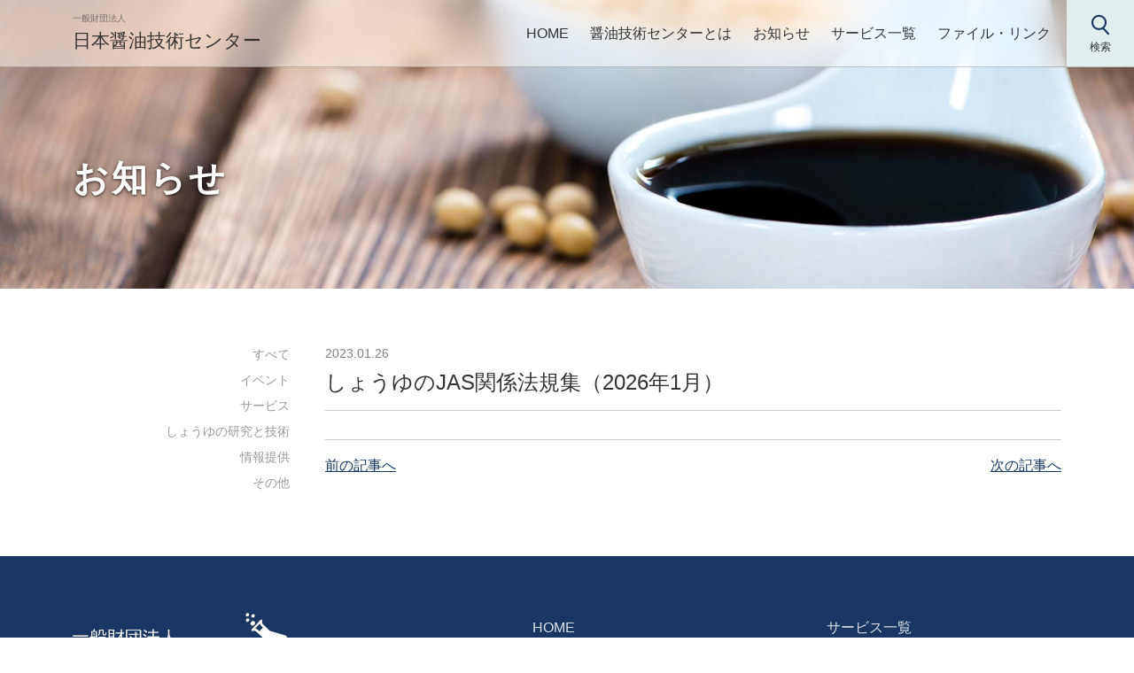

--- FILE ---
content_type: text/html; charset=UTF-8
request_url: https://www.shoyu.or.jp/files/%E3%81%97%E3%82%87%E3%81%86%E3%82%86%E3%81%AEjas%E9%96%A2%E4%BF%82%E6%B3%95%E8%A6%8F%E9%9B%86
body_size: 5497
content:
<!DOCTYPE html>
<html lang="ja">
<head prefix="og: https://ogp.me/ns#">
<meta charset="UTF-8">
<meta http-equiv="X-UA-Compatible" content="IE=edge">
<meta name="description" content="一般財団法人日本醤油技術センターは、JAS制度を通じて、しょうゆ製造業者の施設、設備や品質管理の実施状況についての審査確認、ラベルなどの表示方法の確認や指導、また、分析機器を備え、賞味期限や成分分析など客観性が求められる試験分析を行うなど、しょうゆ業界から独立した立場からJAS認証や検査を実施している機関です。それらの情報を、しょうゆ業界だけでなく、消費者、研究者などにも広く提供しています。" />
<meta name="viewport" content="width=device-width, initial-scale=1">
<meta name="robots" content="noindex, nofollow"><!-- Global site tag (gtag.js) - Google Analytics -->
<script async src="https://www.googletagmanager.com/gtag/js?id=G-31X5PDCJ0L"></script>
<script>
  window.dataLayer = window.dataLayer || [];
  function gtag(){dataLayer.push(arguments);}
  gtag('js', new Date());

  gtag('config', 'G-31X5PDCJ0L');
</script>
<link rel="icon" href="https://www.shoyu.or.jp/wp-content/themes/soysauce-jstc/img/favicon.ico">
<link rel="stylesheet" href="https://www.shoyu.or.jp/wp-content/themes/soysauce-jstc/style.css?v=1756914282" type="text/css" media="all">
<script>var HOME_URL="https://www.shoyu.or.jp";</script>
<script defer src="https://www.shoyu.or.jp/wp-content/themes/soysauce-jstc/js/script.js"></script>
<title>しょうゆのJAS関係法規集（2026年1月） | 一般財団法人 日本醤油技術センター</title>
<meta name='robots' content='max-image-preview:large' />
	<style>img:is([sizes="auto" i], [sizes^="auto," i]) { contain-intrinsic-size: 3000px 1500px }</style>
	<style id='classic-theme-styles-inline-css' type='text/css'>
/*! This file is auto-generated */
.wp-block-button__link{color:#fff;background-color:#32373c;border-radius:9999px;box-shadow:none;text-decoration:none;padding:calc(.667em + 2px) calc(1.333em + 2px);font-size:1.125em}.wp-block-file__button{background:#32373c;color:#fff;text-decoration:none}
</style>
<style id='global-styles-inline-css' type='text/css'>
:root{--wp--preset--aspect-ratio--square: 1;--wp--preset--aspect-ratio--4-3: 4/3;--wp--preset--aspect-ratio--3-4: 3/4;--wp--preset--aspect-ratio--3-2: 3/2;--wp--preset--aspect-ratio--2-3: 2/3;--wp--preset--aspect-ratio--16-9: 16/9;--wp--preset--aspect-ratio--9-16: 9/16;--wp--preset--color--black: #000000;--wp--preset--color--cyan-bluish-gray: #abb8c3;--wp--preset--color--white: #ffffff;--wp--preset--color--pale-pink: #f78da7;--wp--preset--color--vivid-red: #cf2e2e;--wp--preset--color--luminous-vivid-orange: #ff6900;--wp--preset--color--luminous-vivid-amber: #fcb900;--wp--preset--color--light-green-cyan: #7bdcb5;--wp--preset--color--vivid-green-cyan: #00d084;--wp--preset--color--pale-cyan-blue: #8ed1fc;--wp--preset--color--vivid-cyan-blue: #0693e3;--wp--preset--color--vivid-purple: #9b51e0;--wp--preset--gradient--vivid-cyan-blue-to-vivid-purple: linear-gradient(135deg,rgba(6,147,227,1) 0%,rgb(155,81,224) 100%);--wp--preset--gradient--light-green-cyan-to-vivid-green-cyan: linear-gradient(135deg,rgb(122,220,180) 0%,rgb(0,208,130) 100%);--wp--preset--gradient--luminous-vivid-amber-to-luminous-vivid-orange: linear-gradient(135deg,rgba(252,185,0,1) 0%,rgba(255,105,0,1) 100%);--wp--preset--gradient--luminous-vivid-orange-to-vivid-red: linear-gradient(135deg,rgba(255,105,0,1) 0%,rgb(207,46,46) 100%);--wp--preset--gradient--very-light-gray-to-cyan-bluish-gray: linear-gradient(135deg,rgb(238,238,238) 0%,rgb(169,184,195) 100%);--wp--preset--gradient--cool-to-warm-spectrum: linear-gradient(135deg,rgb(74,234,220) 0%,rgb(151,120,209) 20%,rgb(207,42,186) 40%,rgb(238,44,130) 60%,rgb(251,105,98) 80%,rgb(254,248,76) 100%);--wp--preset--gradient--blush-light-purple: linear-gradient(135deg,rgb(255,206,236) 0%,rgb(152,150,240) 100%);--wp--preset--gradient--blush-bordeaux: linear-gradient(135deg,rgb(254,205,165) 0%,rgb(254,45,45) 50%,rgb(107,0,62) 100%);--wp--preset--gradient--luminous-dusk: linear-gradient(135deg,rgb(255,203,112) 0%,rgb(199,81,192) 50%,rgb(65,88,208) 100%);--wp--preset--gradient--pale-ocean: linear-gradient(135deg,rgb(255,245,203) 0%,rgb(182,227,212) 50%,rgb(51,167,181) 100%);--wp--preset--gradient--electric-grass: linear-gradient(135deg,rgb(202,248,128) 0%,rgb(113,206,126) 100%);--wp--preset--gradient--midnight: linear-gradient(135deg,rgb(2,3,129) 0%,rgb(40,116,252) 100%);--wp--preset--font-size--small: 13px;--wp--preset--font-size--medium: 20px;--wp--preset--font-size--large: 36px;--wp--preset--font-size--x-large: 42px;--wp--preset--spacing--20: 0.44rem;--wp--preset--spacing--30: 0.67rem;--wp--preset--spacing--40: 1rem;--wp--preset--spacing--50: 1.5rem;--wp--preset--spacing--60: 2.25rem;--wp--preset--spacing--70: 3.38rem;--wp--preset--spacing--80: 5.06rem;--wp--preset--shadow--natural: 6px 6px 9px rgba(0, 0, 0, 0.2);--wp--preset--shadow--deep: 12px 12px 50px rgba(0, 0, 0, 0.4);--wp--preset--shadow--sharp: 6px 6px 0px rgba(0, 0, 0, 0.2);--wp--preset--shadow--outlined: 6px 6px 0px -3px rgba(255, 255, 255, 1), 6px 6px rgba(0, 0, 0, 1);--wp--preset--shadow--crisp: 6px 6px 0px rgba(0, 0, 0, 1);}:where(.is-layout-flex){gap: 0.5em;}:where(.is-layout-grid){gap: 0.5em;}body .is-layout-flex{display: flex;}.is-layout-flex{flex-wrap: wrap;align-items: center;}.is-layout-flex > :is(*, div){margin: 0;}body .is-layout-grid{display: grid;}.is-layout-grid > :is(*, div){margin: 0;}:where(.wp-block-columns.is-layout-flex){gap: 2em;}:where(.wp-block-columns.is-layout-grid){gap: 2em;}:where(.wp-block-post-template.is-layout-flex){gap: 1.25em;}:where(.wp-block-post-template.is-layout-grid){gap: 1.25em;}.has-black-color{color: var(--wp--preset--color--black) !important;}.has-cyan-bluish-gray-color{color: var(--wp--preset--color--cyan-bluish-gray) !important;}.has-white-color{color: var(--wp--preset--color--white) !important;}.has-pale-pink-color{color: var(--wp--preset--color--pale-pink) !important;}.has-vivid-red-color{color: var(--wp--preset--color--vivid-red) !important;}.has-luminous-vivid-orange-color{color: var(--wp--preset--color--luminous-vivid-orange) !important;}.has-luminous-vivid-amber-color{color: var(--wp--preset--color--luminous-vivid-amber) !important;}.has-light-green-cyan-color{color: var(--wp--preset--color--light-green-cyan) !important;}.has-vivid-green-cyan-color{color: var(--wp--preset--color--vivid-green-cyan) !important;}.has-pale-cyan-blue-color{color: var(--wp--preset--color--pale-cyan-blue) !important;}.has-vivid-cyan-blue-color{color: var(--wp--preset--color--vivid-cyan-blue) !important;}.has-vivid-purple-color{color: var(--wp--preset--color--vivid-purple) !important;}.has-black-background-color{background-color: var(--wp--preset--color--black) !important;}.has-cyan-bluish-gray-background-color{background-color: var(--wp--preset--color--cyan-bluish-gray) !important;}.has-white-background-color{background-color: var(--wp--preset--color--white) !important;}.has-pale-pink-background-color{background-color: var(--wp--preset--color--pale-pink) !important;}.has-vivid-red-background-color{background-color: var(--wp--preset--color--vivid-red) !important;}.has-luminous-vivid-orange-background-color{background-color: var(--wp--preset--color--luminous-vivid-orange) !important;}.has-luminous-vivid-amber-background-color{background-color: var(--wp--preset--color--luminous-vivid-amber) !important;}.has-light-green-cyan-background-color{background-color: var(--wp--preset--color--light-green-cyan) !important;}.has-vivid-green-cyan-background-color{background-color: var(--wp--preset--color--vivid-green-cyan) !important;}.has-pale-cyan-blue-background-color{background-color: var(--wp--preset--color--pale-cyan-blue) !important;}.has-vivid-cyan-blue-background-color{background-color: var(--wp--preset--color--vivid-cyan-blue) !important;}.has-vivid-purple-background-color{background-color: var(--wp--preset--color--vivid-purple) !important;}.has-black-border-color{border-color: var(--wp--preset--color--black) !important;}.has-cyan-bluish-gray-border-color{border-color: var(--wp--preset--color--cyan-bluish-gray) !important;}.has-white-border-color{border-color: var(--wp--preset--color--white) !important;}.has-pale-pink-border-color{border-color: var(--wp--preset--color--pale-pink) !important;}.has-vivid-red-border-color{border-color: var(--wp--preset--color--vivid-red) !important;}.has-luminous-vivid-orange-border-color{border-color: var(--wp--preset--color--luminous-vivid-orange) !important;}.has-luminous-vivid-amber-border-color{border-color: var(--wp--preset--color--luminous-vivid-amber) !important;}.has-light-green-cyan-border-color{border-color: var(--wp--preset--color--light-green-cyan) !important;}.has-vivid-green-cyan-border-color{border-color: var(--wp--preset--color--vivid-green-cyan) !important;}.has-pale-cyan-blue-border-color{border-color: var(--wp--preset--color--pale-cyan-blue) !important;}.has-vivid-cyan-blue-border-color{border-color: var(--wp--preset--color--vivid-cyan-blue) !important;}.has-vivid-purple-border-color{border-color: var(--wp--preset--color--vivid-purple) !important;}.has-vivid-cyan-blue-to-vivid-purple-gradient-background{background: var(--wp--preset--gradient--vivid-cyan-blue-to-vivid-purple) !important;}.has-light-green-cyan-to-vivid-green-cyan-gradient-background{background: var(--wp--preset--gradient--light-green-cyan-to-vivid-green-cyan) !important;}.has-luminous-vivid-amber-to-luminous-vivid-orange-gradient-background{background: var(--wp--preset--gradient--luminous-vivid-amber-to-luminous-vivid-orange) !important;}.has-luminous-vivid-orange-to-vivid-red-gradient-background{background: var(--wp--preset--gradient--luminous-vivid-orange-to-vivid-red) !important;}.has-very-light-gray-to-cyan-bluish-gray-gradient-background{background: var(--wp--preset--gradient--very-light-gray-to-cyan-bluish-gray) !important;}.has-cool-to-warm-spectrum-gradient-background{background: var(--wp--preset--gradient--cool-to-warm-spectrum) !important;}.has-blush-light-purple-gradient-background{background: var(--wp--preset--gradient--blush-light-purple) !important;}.has-blush-bordeaux-gradient-background{background: var(--wp--preset--gradient--blush-bordeaux) !important;}.has-luminous-dusk-gradient-background{background: var(--wp--preset--gradient--luminous-dusk) !important;}.has-pale-ocean-gradient-background{background: var(--wp--preset--gradient--pale-ocean) !important;}.has-electric-grass-gradient-background{background: var(--wp--preset--gradient--electric-grass) !important;}.has-midnight-gradient-background{background: var(--wp--preset--gradient--midnight) !important;}.has-small-font-size{font-size: var(--wp--preset--font-size--small) !important;}.has-medium-font-size{font-size: var(--wp--preset--font-size--medium) !important;}.has-large-font-size{font-size: var(--wp--preset--font-size--large) !important;}.has-x-large-font-size{font-size: var(--wp--preset--font-size--x-large) !important;}
:where(.wp-block-post-template.is-layout-flex){gap: 1.25em;}:where(.wp-block-post-template.is-layout-grid){gap: 1.25em;}
:where(.wp-block-columns.is-layout-flex){gap: 2em;}:where(.wp-block-columns.is-layout-grid){gap: 2em;}
:root :where(.wp-block-pullquote){font-size: 1.5em;line-height: 1.6;}
</style>
<link rel="canonical" href="https://www.shoyu.or.jp/files/%e3%81%97%e3%82%87%e3%81%86%e3%82%86%e3%81%aejas%e9%96%a2%e4%bf%82%e6%b3%95%e8%a6%8f%e9%9b%86" />

<meta property="og:title" content="しょうゆのJAS関係法規集（2026年1月）">
<meta property="og:description" content="">
<meta property="og:type" content="article">
<meta property="og:url" content="https://www.shoyu.or.jp/files/%e3%81%97%e3%82%87%e3%81%86%e3%82%86%e3%81%aejas%e9%96%a2%e4%bf%82%e6%b3%95%e8%a6%8f%e9%9b%86">
<meta property="og:image" content="https://www.shoyu.or.jp/wp-content/themes/soysauce-jstc/img/ogp.jpg">
<meta property="og:site_name" content="一般財団法人 日本醤油技術センター">
<meta name="twitter:card" content="summary_large_image">
<meta name="twitter:site" content="@soysauce_info">
<meta property="og:locale" content="ja_JP">
<!-- 20230526-01 -->
</head>

<body id="body" class="wp-singular files-template-default single single-files postid-1010 wp-theme-soysauce-jstc">
  <header>
    <nav id="js-navbar" class="navbar">
      <div class="container navbar-container">
        <h1 class="navbar-l">
          <a class="navbar-logo" href="https://www.shoyu.or.jp"><span class="subtitle">一般財団法人</span>日本醤油技術センター</a>
          <!-- <a class="navbar-logo" href="https://www.shoyu.or.jp"><img class="logo-img" src="https://www.shoyu.or.jp/wp-content/themes/soysauce-jstc/img/logo-navy.png" alt="一般財団法人 日本醤油技術センター" width="180" height="56"></a> -->
        </h1>

        <div class="navbar-r">
          <!-- .search -->
          <div class="search-box" id="js-search">
            <!-- 検索ボタン -->
            <a class="search-btn" href="#" id="js-btn-search">
              <!-- .icon -->
              <svg class="search-icon" xmlns="http://www.w3.org/2000/svg" fill="none" stroke-width="20" stroke-linejoin="round" viewbox="0 0 300 300"><circle cx="136" cy="125.5" r="71"/><path d="M179 186.5l56 59" stroke-linecap="round" stroke-miterlimit="10"/></svg>
              <!-- /icon -->
              <div class="search-text">検索</div>
            </a>
            <!-- 検索フォーム -->
            <form action="https://www.shoyu.or.jp/" method="get" id="search">
              <div class="search-form">
                <div class="search-buttons">
                  <input type="text" name="s" id="s" value="" class="search-form-input">
                  <button type="submit" class="search-form-btn">
                    <!-- .icon -->
                    <svg class="search-icon" xmlns="http://www.w3.org/2000/svg" fill="none" stroke-width="20" stroke-linejoin="round" viewbox="0 0 300 300"><circle cx="136" cy="125.5" r="71"/><path d="M179 186.5l56 59" stroke-linecap="round" stroke-miterlimit="10"/></svg>
                    <!-- /icon -->
                  </button>
                </div>
                <div class="search-message">検索キーワードを入力してください</div>
              </div>
            </form>
          </div>
          <!-- /.search -->

          <!-- menu-toggler -->
          <div id="js-menu-toggler" class="menu-toggler">
            <div class="bar"></div>
            <div class="bar"></div>
            <div class="bar"></div>
          </div>

          <!-- menu-items -->
          <ul class="menu">
            <li class="menu-item"><a href="https://www.shoyu.or.jp/">HOME</a></li>
            <li class="menu-item"><a href="https://www.shoyu.or.jp/about">醤油技術センターとは</a></li>
            <li class="menu-item"><a href="https://www.shoyu.or.jp/news">お知らせ</a></li>
            <li class="menu-item menu-item-has-children"><a class="disabled-link" href="#">サービス一覧</a>
              <ul class="sub-menu">
                <li class="menu-item"><a href="https://www.shoyu.or.jp/analysis">受託分析について</a>
                <li class="menu-item"><a href="https://www.shoyu.or.jp/standard-color">しょうゆ標準色</a>
                <li class="menu-item"><a href="https://www.shoyu.or.jp/seminars">研修・講習会</a>
                <li class="menu-item"><a href="https://www.shoyu.or.jp/presentation">研究発表会</a>
                <li class="menu-item"><a href="https://www.shoyu.or.jp/magazine">しょうゆの研究と技術</a>
                <li class="menu-item"><a href="https://www.shoyu.or.jp/guidance">表示＆技術指導</a>
              </ul>
            </li>
            <li class="menu-item menu-item-has-children"><a class="disabled-link" href="#">ファイル・リンク</a>
              <ul class="sub-menu">
                <li class="menu-item"><a class="file-link" href="https://www.shoyu.or.jp/files#type-file">ファイル</a>
                <li class="menu-item"><a class="file-link" href="https://www.shoyu.or.jp/files#type-url">関連リンク</a>
              </ul>
            </li>
            <!-- <li class="menu-item"><a href="https://www.shoyu.or.jp/information">情報公開</a></li> -->
          </ul>

        </div>
      </div>
    </nav>
  </header>

  <main id="main">
    
<!--============================== page-header ==============================-->

<!-- jumbotron -->
<div class="jumbotron">
  <div class="container">
    <h1 class="jumbotron-title">お知らせ          </h1>
  </div>

      <img class="bg" src="https://www.shoyu.or.jp/wp-content/themes/soysauce-jstc/img/jumbotron/default.jpg" alt="お知らせ" width="1920" height="480" />
  </div>


<!--============================== /page-header ==============================-->
    <!-- page-section -->
    <section class="section page-section">
      <div class="container">

        <div class="row">
          <div class="col-md-3 col-12 text-md-right">
            <div class="post-filters">
              <a href="https://www.shoyu.or.jp/news" class="post-filter" data-class="post-news">すべて</a>
                              <a href="https://www.shoyu.or.jp/news/news-1" class="post-filter" data-class="post-news-1">イベント</a>
                              <a href="https://www.shoyu.or.jp/news/news-3" class="post-filter" data-class="post-news-3">サービス</a>
                              <a href="https://www.shoyu.or.jp/news/news-6" class="post-filter" data-class="post-news-6">しょうゆの研究と技術</a>
                              <a href="https://www.shoyu.or.jp/news/news-5" class="post-filter" data-class="post-news-5">情報提供</a>
                              <a href="https://www.shoyu.or.jp/news/news-8" class="post-filter" data-class="post-news-8">その他</a>
                          </div>
          </div>

          <div class="col-md-9 col-12">
            <article class="post">
              <!-- 記事タイトル -->
              <div class="post-info mb-2">
                <div class="date">2023.01.26</div>
                <div class="tags">
                                  </div>
              </div>
              <h3 class="post-title heading-3">しょうゆのJAS関係法規集（2026年1月）</h3>
              <hr>

              <!-- 記事本文 -->
              <div class="post-content"></div>
            </article>
            <hr>
            <!-- ページネーション -->
            <ul class="wp-navi wp-navi-single mt-3">
              <li><a href="https://www.shoyu.or.jp/files/%e8%be%b2%e6%9e%97%e6%b0%b4%e7%94%a3%e7%9c%81hp" rel="prev">前の記事へ</a></li>
              <li><a href="https://www.shoyu.or.jp/files/%e3%81%97%e3%82%87%e3%81%86%e3%82%86%e3%81%ae%e8%a1%a8%e7%a4%ba%e3%81%ab%e9%96%a2%e3%81%99%e3%82%8b%e5%85%ac%e6%ad%a3%e7%ab%b6%e4%ba%89%e8%a6%8f%e7%b4%84%e5%8f%8a%e3%81%b3%e6%96%bd%e8%a1%8c%e8%a6%8f" rel="next">次の記事へ</a></li>
            </ul>
          </div>
        </div><!-- /.row -->

      </div><!-- /.container -->
    </section>
  
</main>

<footer class="footer" id="footer">
  <!-- bg -->
  <!-- <img class="bg" src="https://www.shoyu.or.jp/wp-content/themes/soysauce-jstc/img/sample/footer.png"> -->

  <div class="container">

    <div class="footer-top row">
      <!-- .info -->
      <div class="col-md-5 col-12">
        <!-- logo -->
        <!-- <img class="info-logo-img" src="https://www.shoyu.or.jp/wp-content/themes/soysauce-jstc/img/logo.png" alt="一般財団法人 日本醤油技術センター" /> -->
        <!-- 会社名 -->
        <!-- <h3 class="info-title"><span class="subtitle">一般財団法人</span>日本醤油技術センター</h3> -->
        <h3 class="info-title"><img class="logo-img" src="https://www.shoyu.or.jp/wp-content/themes/soysauce-jstc/img/logo-white.png" alt="一般財団法人 日本醤油技術センター" width="180" height="56"></h3>
        <!-- 住所 -->
        <div class="info-address">
          <div class="mb-2">東京都中央区日本橋小網町3-11 醤油会館内</div>
          <div>TEL：03-3666-4521</div>
          <div>FAX：03-3667-6519</div>
        </div>
      </div><!-- /.footer-top-->

      <!-- .menu -->
      <ul class="menu offset-md-1 col-md-3 col-12">
        <li class="menu-item"><a href="https://www.shoyu.or.jp/">HOME</a></li>
        <li class="menu-item"><a href="https://www.shoyu.or.jp/about">醤油技術センターとは</a></li>
        <li class="menu-item"><a href="https://www.shoyu.or.jp/news">お知らせ</a></li>
        <li class="menu-item"><a href="https://www.shoyu.or.jp/files">ファイル・リンク</a></li>
        <!-- <li class="menu-item"><a href="https://www.shoyu.or.jp/information">情報公開</a></li> -->
      </ul>

      <!-- .menu -->
      <ul class="menu col-md-3 col-12">
        <li class="menu-item"><a class="disabled-link" href="#">サービス一覧</a>
          <ul>
            <li class="menu-item"><a href="https://www.shoyu.or.jp/analysis">受託分析について</a>
            <li class="menu-item"><a href="https://www.shoyu.or.jp/standard-color">しょうゆ標準色</a>
            <li class="menu-item"><a href="https://www.shoyu.or.jp/seminars">研修・講習会</a>
            <li class="menu-item"><a href="https://www.shoyu.or.jp/presentation">研究発表会</a>
            <li class="menu-item"><a href="https://www.shoyu.or.jp/magazine">しょうゆの研究と技術</a>
            <li class="menu-item"><a href="https://www.shoyu.or.jp/guidance">表示＆技術指導</a>
          </ul>
        </li>
      </ul>
    </div>
  </div><!-- /.container -->

  <div class="footer-bottom">
      <!-- .menu -->
      <ul class="menu">
        <li class="menu-item"><a href="https://www.shoyu.or.jp/jas">しょうゆのJASについて</a></li>
        <li class="menu-item"><a href="https://www.shoyu.or.jp/sitemaps">サイトマップ</a></li>
        <li class="menu-item"><a href="https://www.shoyu.or.jp/privacy-policy">プライバシーポリシー</a></li>
        <li class="menu-item"><a href="https://www.shoyu.or.jp/scta">特定商取引法に基づく表記</a></li>
      </ul>

      <!-- .copyright -->
      <div class="copyright">&copy; 2022 日本醤油技術センター.</div>
    </div><!-- /.footer-bottom-->
</footer>

  <!--============================== fixed ==============================-->
  <div class="fixed" id="fixed">

    <!-- totop -->
    <a href="#main" class="fixed-item">
      <img class="fixed-icon" src="https://www.shoyu.or.jp/wp-content/themes/soysauce-jstc/img/icons/arrow-top.svg" width="18" height="18" alt="">
      <div class="fixed-text">TOP</div>
    </a>

  </div>
  <!--============================== /fixed ==============================-->

<script type="speculationrules">
{"prefetch":[{"source":"document","where":{"and":[{"href_matches":"\/*"},{"not":{"href_matches":["\/wp-*.php","\/wp-admin\/*","\/wp-content\/uploads\/*","\/wp-content\/*","\/wp-content\/plugins\/*","\/wp-content\/themes\/soysauce-jstc\/*","\/*\\?(.+)"]}},{"not":{"selector_matches":"a[rel~=\"nofollow\"]"}},{"not":{"selector_matches":".no-prefetch, .no-prefetch a"}}]},"eagerness":"conservative"}]}
</script>
</body>

</html>

--- FILE ---
content_type: text/css
request_url: https://www.shoyu.or.jp/wp-content/themes/soysauce-jstc/style.css?v=1756914282
body_size: 14484
content:
/*!
Theme Name: 一般財団法人日本醤油技術センター(2022/04)
Version: 1.0
Author: モデリング株式会社
Tags: Responsive Web Design
*//*! destyle.css v2.0.2 | MIT License | https://github.com/nicolas-cusan/destyle.css */*,::before,::after{box-sizing:border-box;border-style:solid;border-width:0}html{line-height:1.15;-webkit-text-size-adjust:100%;-webkit-tap-highlight-color:rgba(0,0,0,0)}body{margin:0}main{display:block}p,table,blockquote,address,pre,iframe,form,figure,dl{margin:0}h1,h2,h3,h4,h5,h6{font-size:inherit;line-height:inherit;font-weight:inherit;margin:0}ul,ol{margin:0;padding:0;list-style:none}dt{font-weight:bold}dd{margin-left:0}hr{box-sizing:content-box;height:0;overflow:visible;border-top-width:1px;margin:0;clear:both;color:inherit}address{font-style:inherit}a{background-color:rgba(0,0,0,0);text-decoration:none;color:inherit}abbr[title]{text-decoration:underline;text-decoration:underline dotted}b,strong{font-weight:bolder}pre,code,kbd,samp{font-family:SFMono-Regular,Menlo,Monaco,Consolas,"Liberation Mono","Courier New",monospace;font-size:inherit}small{font-size:80%}sub,sup{font-size:75%;line-height:0;position:relative;vertical-align:baseline}sub{bottom:-0.25em}sup{top:-0.5em}img,embed,object,iframe{vertical-align:bottom}button,input,optgroup,select,textarea{-webkit-appearance:none;appearance:none;vertical-align:middle;color:inherit;font:inherit;background:rgba(0,0,0,0);padding:0;margin:0;outline:0;border-radius:0;text-align:inherit}[type=checkbox]{-webkit-appearance:checkbox;appearance:checkbox}[type=radio]{-webkit-appearance:radio;appearance:radio}button,input{overflow:visible}button,select{text-transform:none}button,[type=button],[type=reset],[type=submit]{cursor:pointer;-webkit-appearance:none;appearance:none}button[disabled],[type=button][disabled],[type=reset][disabled],[type=submit][disabled]{cursor:default}button::-moz-focus-inner,[type=button]::-moz-focus-inner,[type=reset]::-moz-focus-inner,[type=submit]::-moz-focus-inner{border-style:none;padding:0}button:-moz-focusring,[type=button]:-moz-focusring,[type=reset]:-moz-focusring,[type=submit]:-moz-focusring{outline:1px dotted ButtonText}select::-ms-expand{display:none}option{padding:0}fieldset{margin:0;padding:0;min-width:0}legend{color:inherit;display:table;max-width:100%;padding:0;white-space:normal}progress{vertical-align:baseline}textarea{overflow:auto}[type=number]::-webkit-inner-spin-button,[type=number]::-webkit-outer-spin-button{height:auto}[type=search]{outline-offset:-2px}[type=search]::-webkit-search-decoration{-webkit-appearance:none}::-webkit-file-upload-button{-webkit-appearance:button;font:inherit}label[for]{cursor:pointer}details{display:block}summary{display:list-item}[contenteditable]{outline:none}table{border-collapse:collapse;border-spacing:0}caption{text-align:left}td,th{vertical-align:top;padding:0}th{text-align:left;font-weight:bold}template{display:none}[hidden]{display:none}body{line-height:1.6;font-size:16px;font-family:"Hiragino Kaku Gothic ProN","Hiragino Sans",Meiryo,sans-serif}section{padding:1rem 0;color:#333}img{max-width:100%;height:auto}svg{fill:#fff}p{margin-bottom:1rem}a,a:visited,a:hover,a:active{color:inherit}.ext-link{word-break:break-word;font-size:1.8rem}hr{margin-top:1rem;margin-bottom:1rem;border:0;border-top:1px solid rgba(0,0,0,.2)}label{display:block;width:100%;margin-bottom:1rem;line-height:1.5}input[type=checkbox],input[type=radio]{display:inline-block;height:1rem;width:2.5rem;position:relative;top:-1px}input[type=checkbox]:focus,input[type=radio]:focus{box-shadow:none}input,optgroup,select,textarea{display:block;width:100%;height:calc(2.25rem + 2px);background-color:#fff;padding:.375rem .75rem;background-clip:padding-box;border:solid 1px rgba(0,0,0,.2);border-radius:.25rem;transition:border-color .2s ease-in-out,box-shadow .2s ease-in-out;font-size:1rem;line-height:1.5}input:focus,optgroup:focus,select:focus,textarea:focus{border-color:#183863;outline:0;box-shadow:0 0 .5rem rgba(24,56,99,.5)}input::placeholder,textarea::placeholder{color:#e2e2e2}.section{position:relative;padding:4rem 0;overflow-x:hidden;position:relative}.section:nth-of-type(odd):after{background-color:#fff}.section:nth-of-type(even):after{background-color:#e2eeee}.section.bg-1:after{background-color:#fff}.section.bg-2:after{background-color:#e2eeee}@media(max-width: 779.98px){.section{padding:3rem 0}}.section .section-title{margin-top:0}.section .section-message{opacity:.6;letter-spacing:1px;margin:2rem 0}.section .bg{position:absolute;object-fit:cover;width:100%;height:100%;top:0;left:0;z-index:-2}.section .bg .bg-src{width:100%;height:100%;object-fit:cover}.section:after{content:"";position:absolute;top:0;width:100%;height:100%;z-index:-3}.section.bg-filter:after{z-index:-1;opacity:.5}.section.bg-filter-white{color:#333}.section.bg-filter-white:after{background-color:#fff}.section.bg-filter-black{color:#fff}.section.bg-filter-black:after{background-color:#000}.section.page-section:first-child{margin-top:70px}@media(min-width: 780px){.section.page-section:first-child{margin-top:76px}}.section.bg-1:before{content:"";position:absolute;top:0;left:0;right:0;z-index:-1;height:100%}.a,.section a{color:#183863;text-decoration:underline;transition:color .2s ease-out}.a:hover,.section a:hover{color:hsl(214.4,60.9756097561%,34.1176470588%);text-decoration:none}.a:active,.section a:active{color:hsl(214.4,60.9756097561%,19.1176470588%)}.marker{background-image:linear-gradient(0deg, transparent, hsla(44, 100%, 50%, 0.7) 5%, hsla(44, 100%, 50%, 0.7) 40%, transparent 45%);font-size:113%;font-weight:bold}.subtitle{display:block;font-weight:400;font-size:50%;opacity:.6;margin-top:.5rem}h2,h3,h4,.heading-2,.heading-3,.heading-4{font-family:"Hiragino Kaku Gothic ProN","Hiragino Sans",Meiryo,sans-serif;line-height:1.3}h2:first-child,h3:first-child,h4:first-child,.heading-2:first-child,.heading-3:first-child,.heading-4:first-child{margin-top:0}h2,.heading-2{font-weight:400;margin:4rem 0 2rem;font-size:32px;letter-spacing:2px}@media(max-width: 779.98px){h2,.heading-2{font-size:28px}}h3,.heading-3{font-weight:400;margin:3rem 0 2rem;font-size:24px;letter-spacing:0}@media(max-width: 779.98px){h3,.heading-3{font-size:20.8px}}h4,.heading-4{font-weight:700;margin:2rem 0 1rem;font-size:16px;letter-spacing:0}@media(max-width: 779.98px){h4,.heading-4{font-size:16px}}.img-cover{object-fit:cover;height:100%;width:100%}ul,ol{margin:1rem 0;padding-left:2.5rem}ul>li,ol>li{margin-bottom:.5rem;position:relative}ul{list-style:none}ul>li:before{content:"";position:absolute;width:7px;height:7px;border-radius:50%;background-color:hsl(214.4,70.9756097561%,34.1176470588%);top:9px;left:-21px}ul.page-links>li:before{content:"";position:absolute;width:auto;height:auto;border-radius:2px;background-color:rgba(0,0,0,0);top:9px;left:-21px;color:hsl(214.4,70.9756097561%,34.1176470588%);border-top:solid 8px;border-left:solid 7px rgba(0,0,0,0);border-right:solid 7px rgba(0,0,0,0)}ol{list-style:decimal}dl{margin:1rem 0}dl>dt{margin-bottom:.5rem}dl>dd{margin-bottom:1rem}dl>dd:lasf-child{margin-bottom:0}.btn,.wpcf7 .wpcf7-submit,.section .btn{display:inline-block;padding:1rem 1.5rem;border-radius:0;line-height:1.5;font-weight:400;vertical-align:middle;text-decoration:none;text-align:center;cursor:pointer;border:solid 1px;position:relative;width:250px;max-width:100%}.btn .icon-svg,.wpcf7 .wpcf7-submit .icon-svg{fill:currentColor;width:24px;height:24px;position:absolute;right:1rem}.btn.btn-slim,.wpcf7 .btn-slim.wpcf7-submit{width:auto}.btn.btn-w100,.wpcf7 .btn-w100.wpcf7-submit{width:100%}.btn.btn-lg,.wpcf7 .btn-lg.wpcf7-submit{padding:1rem 2rem;font-size:20.8px;border-radius:.3rem}.btn.btn-sm,.wpcf7 .btn-sm.wpcf7-submit{padding:.5rem 1rem;font-size:13.6px;border-radius:.2rem}.btn.btn-1,.wpcf7 .wpcf7-submit{background-color:#777;border-color:#777;color:#fff;transition:background-color .2s ease-out,border-color .2s ease-out}.btn.btn-1.btn-rounded,.wpcf7 .btn-rounded.wpcf7-submit{background-color:#fff;color:#333;transition:background .2s ease-out,color .2s ease-out}.btn.btn-1:hover,.wpcf7 .wpcf7-submit:hover,.btn.btn-1.btn-rounded:hover{color:#fff;background-color:hsl(214.4,60.9756097561%,18.1176470588%);border-color:hsl(214.4,60.9756097561%,18.1176470588%)}.btn.btn-1:active,.wpcf7 .wpcf7-submit:active,.btn.btn-1.btn-rounded:active{color:#fff;background-color:hsl(214.4,60.9756097561%,16.1176470588%);border-color:hsl(214.4,60.9756097561%,14.1176470588%)}.btn.btn-1:not([href]),.wpcf7 .wpcf7-submit:not([href]){pointer-events:none}.btn.btn-2,.wpcf7 .btn-2.wpcf7-submit{background-color:hsl(214.4,60.9756097561%,29.1176470588%);border-color:hsl(214.4,60.9756097561%,29.1176470588%);color:#fff;transition:background-color .2s ease-out,border-color .2s ease-out}.btn.btn-2.btn-rounded,.wpcf7 .btn-2.btn-rounded.wpcf7-submit{background-color:#fff;color:#333;transition:background .2s ease-out,color .2s ease-out}.btn.btn-2:hover,.wpcf7 .btn-2.wpcf7-submit:hover,.btn.btn-2.btn-rounded:hover{color:#fff;background-color:hsl(214.4,60.9756097561%,18.1176470588%);border-color:hsl(214.4,60.9756097561%,18.1176470588%)}.btn.btn-2:active,.wpcf7 .btn-2.wpcf7-submit:active,.btn.btn-2.btn-rounded:active{color:#fff;background-color:hsl(214.4,60.9756097561%,16.1176470588%);border-color:hsl(214.4,60.9756097561%,14.1176470588%)}.btn.btn-2:not([href]),.wpcf7 .btn-2.wpcf7-submit:not([href]){pointer-events:none}.btn.btn-3,.wpcf7 .btn-3.wpcf7-submit{background-color:#aaa;border-color:#aaa;color:#fff;transition:background-color .2s ease-out,border-color .2s ease-out}.btn.btn-3.btn-rounded,.wpcf7 .btn-3.btn-rounded.wpcf7-submit{background-color:#fff;color:#333;transition:background .2s ease-out,color .2s ease-out}.btn.btn-3:hover,.wpcf7 .btn-3.wpcf7-submit:hover,.btn.btn-3.btn-rounded:hover{color:#fff;background-color:hsl(214.4,60.9756097561%,18.1176470588%);border-color:hsl(214.4,60.9756097561%,18.1176470588%)}.btn.btn-3:active,.wpcf7 .btn-3.wpcf7-submit:active,.btn.btn-3.btn-rounded:active{color:#fff;background-color:hsl(214.4,60.9756097561%,16.1176470588%);border-color:hsl(214.4,60.9756097561%,14.1176470588%)}.btn.btn-3:not([href]),.wpcf7 .btn-3.wpcf7-submit:not([href]){pointer-events:none}.btn.btn-cancel,.wpcf7 .btn-cancel.wpcf7-submit{background-color:#a0a0a0;border-color:#a0a0a0;color:#fff;transition:background-color .2s ease-out,border-color .2s ease-out}.btn.btn-cancel.btn-rounded,.wpcf7 .btn-cancel.btn-rounded.wpcf7-submit{background-color:#fff;color:#333;transition:background .2s ease-out,color .2s ease-out}.btn.btn-cancel:hover,.wpcf7 .btn-cancel.wpcf7-submit:hover,.btn.btn-cancel.btn-rounded:hover{color:#fff;background-color:hsl(214.4,60.9756097561%,18.1176470588%);border-color:hsl(214.4,60.9756097561%,18.1176470588%)}.btn.btn-cancel:active,.wpcf7 .btn-cancel.wpcf7-submit:active,.btn.btn-cancel.btn-rounded:active{color:#fff;background-color:hsl(214.4,60.9756097561%,16.1176470588%);border-color:hsl(214.4,60.9756097561%,14.1176470588%)}.btn.btn-cancel:not([href]),.wpcf7 .btn-cancel.wpcf7-submit:not([href]){pointer-events:none}.btn[disabled],.wpcf7 [disabled].wpcf7-submit,.btn.disabled,.wpcf7 .disabled.wpcf7-submit{opacity:.35 !important}.icon{vertical-align:top;width:100%;height:100%}.icon-color-1{background:#183863}.icon-color-2{background:#183863}.icon-color-3{background:#101010}.icon-circle{display:inline-block;border-radius:50%;flex-shrink:0;padding:10px}.icon-circle.icon-sm{padding:6px}.icon-circle.icon-lg{padding:20px}.icon-sm,.icon-circle.icon-sm{width:24px;height:24px}.icon-md,.icon-circle{width:40px;height:40px}.icon-lg,.icon-circle.icon-lg{width:80px;height:80px}table{min-width:70%;max-width:100%;margin:0 auto 1rem}table thead th{vertical-align:bottom;border-bottom:2px solid #a0a0a0}table td,table th{vertical-align:top;border-bottom:1px solid #a0a0a0;padding:.75rem}table tr:first-of-type td,table tr:first-of-type th{border-top:1px solid #a0a0a0}table.table-sm td,table.table-sm th{padding:.3rem}table.table-lg td,table.table-lg th{padding:1rem}.cell-1,.table-border tr:first-child th{background-color:#183863;color:#fff}.cell-2,.table-border th{background-color:#f0f0f0}.cell-3{background-color:#e2eeee}.table-stripe tbody tr:nth-of-type(odd){background-color:rgba(0,0,0,.05)}.table-border td,.table-border th{padding:.5rem .25rem;border:1px solid #a0a0a0}.table-border th{font-size:12px;font-weight:normal}.table-border tr:first-child th{font-weight:bold}.table-border td{font-size:10px}.table-hover tbody tr{transition:background-color .1s ease-out}.table-hover tbody tr:hover{background-color:rgba(0,0,0,.1)}@media(max-width: 779.98px){.table-responsive{display:block;width:100%;overflow-x:auto;-webkit-overflow-scrolling:touch;-ms-overflow-style:-ms-autohiding-scrollbar;white-space:nowrap}.table-inset{overflow-x:auto;overflow-y:hidden;-webkit-overflow-scrolling:touch;-ms-overflow-style:-ms-autohiding-scrollbar;width:100%;border:solid 2px #a0a0a0;box-shadow:inset -3px 0px 5px 0px rgba(0,0,0,.3),inset 3px 2px 5px 0px rgba(24,56,99,.3)}.table-inset>table{margin:-1px;max-width:none}.table-inset>table th{white-space:nowrap}}.dl-table,.dl-table-50{width:100%;display:flex;flex-wrap:wrap;position:relative;border-top:solid 1px #a0a0a0}.dl-table>dt,.dl-table>dd,.dl-table-50>dt,.dl-table-50>dd{padding:1rem;border-bottom:solid 1px #a0a0a0}.dl-table>dt,.dl-table-50>dt{width:25%;margin-bottom:0}.dl-table>dd,.dl-table-50>dd{width:75%;margin-bottom:0}.dl-table-50>dt,.dl-table-50>dd{width:50%}@media(max-width: 779.98px){.dl-table>dt,.dl-table>dd,.dl-table-50>dt,.dl-table-50>dd{width:100%}.dl-table>dt,.dl-table-50>dt{border-bottom:none;padding-bottom:0}}.cards-2,.cards-3,.cards-4{display:flex;flex-wrap:wrap;margin-right:-0.75rem}.cards-2>.card,.cards-3>.card,.cards-4>.card{height:auto;margin-right:.75rem;margin-left:0;margin-bottom:1.5rem;width:calc(50% - 0.75rem)}@media(min-width: 520px){.cards-2,.cards-3,.cards-4{margin-right:-1rem;margin-left:-1rem}.cards-2>.card,.cards-3>.card,.cards-4>.card{margin-right:1rem;margin-left:1rem;margin-bottom:2rem;width:auto}}@media(min-width: 520px){.cards-2>.card,.cards-3>.card,.cards-4>.card{flex:0 0 50%;max-width:calc(50% - 2rem)}}@media(min-width: 780px){.cards-2>.card{flex:0 0 50%;max-width:calc(50% - 2rem)}.cards-3>.card{flex:0 0 33.3333333333%;max-width:calc(33.3333333333% - 2rem)}.cards-4>.card{flex:0 0 25%;max-width:calc(25% - 2rem)}}.card{border:solid 1px #fff;background-color:#fff;display:flex;flex-direction:column;min-width:0;height:100%;word-wrap:break-word;background-clip:border-box;border-radius:.25rem;position:relative;overflow:hidden;padding:0 0}.card h2,.card h3,.card h4,.card .heading-2,.card .heading-3,.card .heading-4{margin-top:0}.card:after{content:"";position:absolute;width:100%;height:100%;left:0;top:0}.card:last-child{margin-top:auto;text-decoration:none;text-align:right;display:block}.card:last-child:hover{text-decoration:underline}.card>img{max-width:none;width:calc(100% + 0);position:relative;left:0;top:0}.banners{margin:0;padding:0;display:flex;flex-wrap:wrap;justify-content:center;margin:0 -0.5rem}.banners>li{margin:0}.banners>li:before{content:none}.banners>li{margin:1rem .5rem}.banners img{max-height:100%;height:80px}.banners a{transition:filter .2s ease-out}.banners a:hover{filter:brightness(1.1) saturate(1.2)}.boxes{display:flex;text-decoration:none !important;position:relative;margin-bottom:1rem}.boxes .box{width:100%;display:flex;align-items:center;justify-content:center;overflow:hidden}.boxes .box-text{position:absolute;width:100%;height:100%;padding:2rem 0;background-color:rgba(24,56,99,.3);color:#fff;transition:background-color .2s ease-out}.boxes .box-heading{margin:0;text-decoration:none;text-align:center}.boxes .box-heading .subtitle{opacity:1;color:hsla(0,0%,100%,.6);margin-top:.5rem;padding:.5rem 1rem 0;border-top:solid 2px #fff}.boxes .box-image{width:100%;height:100%;object-fit:cover;transition:transform .2s ease-out}@media(min-width: 780px){.boxes{margin-bottom:0}.boxes .box{width:50%}.boxes .box-text{position:relative;height:auto;background-color:#183863}.boxes:hover .box-text{background-color:hsl(214.4,60.9756097561%,34.1176470588%)}.boxes:hover .box-image{transform:scale(1.05)}}.ol-flow{margin:0;padding:0;list-style:none;display:flex;flex-wrap:wrap;list-style-type:none;counter-reset:item;margin:0 -1rem}.ol-flow>li{margin:0}.ol-flow>li:before{content:none}@media(max-width: 779.98px){.ol-flow{margin:0}}.ol-flow>li{position:relative;color:#333;background-color:#f0f0f0;padding:1.5rem 1rem 1.5rem 3rem;border-radius:1rem;margin:1rem;width:calc(33.33% - 2rem)}@media(max-width: 779.98px){.ol-flow>li{margin-left:0;margin-right:0}}.ol-flow>li:before{counter-increment:item;content:counter(item);color:#183863;text-align:center;font-size:20.8px;font-weight:bold;width:3rem;left:0;position:absolute;line-height:25.6px}.ol-flow>li:after{content:"";display:block;border-right:solid 2px;border-bottom:solid 2px;width:1rem;height:1rem;margin:auto;opacity:.5;transform:rotate(-45deg);position:absolute;left:auto;right:-1.25rem;top:0;bottom:0}.ol-flow>li:last-of-type:after{display:none}@media(max-width: 779.98px){.ol-flow>li{width:100%}.ol-flow>li:after{transform:rotate(45deg);left:0;right:0;top:auto;bottom:-1.25rem}}.contacts{display:flex;justify-content:center;align-items:center}.contacts .contact{width:300px;max-width:50%;flex-grow:0;flex-shrink:0;margin-right:1.5rem;padding:1.25rem 2rem}.contacts .contact:last-of-type{margin-right:0}@media(max-width: 779.98px){.contacts{flex-direction:column}.contacts .contact{margin-right:0;margin-bottom:1rem;max-width:100%}}.slider{position:relative;margin:0 -0.75rem}.slider .swiper-slide{height:500px}@media(max-width: 779.98px){.slider .swiper-slide{height:375px}}.slider .slide-image{object-fit:cover;width:100%;height:100%}.slider .slide-description{width:100%;padding:1rem .75rem;background-color:hsla(0,0%,100%,.8);position:absolute;bottom:0}.slider.slider-center .swiper-slide{opacity:.5;transform:scale(0.9);transform-origin:bottom;transition:transform .3s ease-out,opacity .3s ease-out}@media(min-width: 1200px){.slider.slider-center .swiper-slide{transform:scale(0.8)}}.slider.slider-center .swiper-slide-active{opacity:1;transform:scale(1)}.slider .swiper-button-next{color:#183863;right:-30px}@media(max-width: 779.98px){.slider .swiper-button-next{right:10px}}.slider .swiper-button-prev{color:#183863;left:-30px}@media(max-width: 779.98px){.slider .swiper-button-prev{left:10px}}.slider .swiper-pagination-bullet-active{background-color:#183863}.gallery-thumbs{margin:0;padding:0;display:flex;justify-content:center;flex-wrap:wrap;margin:-0.25rem;position:relative}.gallery-thumbs>li{margin:0}.gallery-thumbs>li:before{content:none}.gallery-thumbs .thumb{height:0;width:calc(33.3333333333% - 0.5rem);padding-bottom:calc(33.3333333333% - 0.5rem);margin:.25rem;cursor:pointer;position:relative;transition:filter .3s ease-in-out}.gallery-thumbs .thumb img{object-fit:cover;width:100%;height:100%;position:absolute}@media(min-width: 780px){.gallery-thumbs{margin:-0.75rem}.gallery-thumbs .thumb{width:calc(33.3333333333% - 1.5rem);padding-bottom:calc(33.3333333333% - 1.5rem);margin:.75rem}.gallery-thumbs:hover .thumb{filter:brightness(0.6)}.gallery-thumbs:hover .thumb:hover{filter:brightness(1)}}.gallery-contents{margin:0;padding:0}.gallery-contents>li{margin:0}.gallery-contents>li:before{content:none}.gallery-contents .content{display:none;width:100%;max-width:800px;max-height:calc(100vh - 96px);position:fixed;z-index:2000;left:0;right:0;top:50%;transform:translateY(-50%);margin:auto;padding:4rem 2rem;background-color:#fff;overflow:scroll}.gallery-contents .content.open{display:block}.gallery-contents .content .btn-close{display:block;width:48px;height:48px;position:absolute;right:0;top:0;padding:12px;font-size:24px;line-height:1;color:#000;text-align:center;cursor:pointer;opacity:.6;transition:opacity .2s ease-out}.gallery-contents .content .btn-close:hover{opacity:.8}.gallery-ui{display:none}.gallery-ui.show{display:block}.gallery-ui .gallery-btn-next,.gallery-ui .gallery-btn-prev{position:fixed;top:0;z-index:2001;display:flex;height:100%;width:3rem;padding:.5rem 1rem;cursor:pointer;color:hsla(0,0%,100%,.6);font-size:32px;align-items:center;line-height:1;transition:background-color .2s ease-out,color .2s ease-out}@media(max-width: 779.98px){.gallery-ui .gallery-btn-next,.gallery-ui .gallery-btn-prev{height:auto;top:auto;bottom:0}}.gallery-ui .gallery-btn-next:hover,.gallery-ui .gallery-btn-prev:hover{background-color:hsla(0,0%,100%,.2);color:#fff}.gallery-ui .gallery-btn-next{right:0}.gallery-ui .gallery-btn-prev{left:0}.gallery-ui .gallery-bg{position:fixed;z-index:1999;top:0;left:0;width:100vw;height:100vh;background-color:rgba(0,0,0,.4);-webkit-backdrop-filter:blur(5px);backdrop-filter:blur(5px)}.post-filters{display:flex;flex-wrap:wrap}.post-filters .post-filter{font-size:85%;color:rgba(51,51,51,.5);text-decoration:none;margin-bottom:.5rem}.post-filters .post-filter.active{color:#183863;pointer-events:none}.post-filters .post-filter:after{content:"|";margin:0 .5rem;color:rgba(51,51,51,.5)}.post-filters .post-filter:last-of-type:after{content:""}@media(min-width: 780px){.post-filters{flex-direction:column}.post-filters .post-filter:after{content:""}}.tags .cat,.tags .tag-main,.tags .tag{padding:.25rem .75rem;font-size:11px;border-radius:1rem;border:solid 1px;line-height:1;text-decoration:none;transition:background-color .2s ease-out,color .2s ease-out}.tags .cat:last-of-type,.tags .tag-main:last-of-type,.tags .tag:last-of-type{margin-right:0}.tags{display:flex;align-items:flex-start;flex-wrap:wrap;gap:.25rem}.tags .tag{color:#183863;opacity:.7}.tags .tag[href]:hover{background-color:#183863;color:#fff}.tags .cat,.tags .tag-main{color:#fff;background-color:#183863;border-color:#fff;opacity:1}.post-info,.post .post-info{color:rgba(0,0,0,.5);font-size:14px;display:flex;align-items:center;flex-wrap:wrap;line-height:1.3}.post-info .info{width:100%;margin-bottom:.25rem}.post-info .info:last-of-type{margin-bottom:0}.post-info .date{margin-right:.5rem}@media(max-width: 779.98px){.post-info .date{width:100%;margin-right:0;margin-bottom:.25rem}}.posts{margin:0;padding:0;border-bottom:solid 1px rgba(51,51,51,.25)}.posts>li{margin:0}.posts>li:before{content:none}.posts .post{border-top:solid 1px rgba(51,51,51,.25);padding:1.25rem 1rem;overflow:hidden}.post{position:relative}.post .post-title{margin:0;color:#333;font-weight:normal}.post .subtitle{font-size:100%;margin-top:0;margin-bottom:.25rem}.post .post-excerpt{opacity:.5;margin-top:.5rem}.post .post-link,.post .post-link:before,.post .post-link:after{position:absolute;width:100%;height:100%;left:0;top:0}.post .post-link:before{content:"";z-index:-1;transition:background-color .2s ease-out}.post .post-link:after{content:"";z-index:2}.post .post-link+.post-img img{-webkit-backface-visibility:hidden;backface-visibility:hidden;transition:transform .3s ease-out}.post .post-link:hover:before{background-color:#183863}.post .post-link:hover~.post-text,.post .post-link:hover~.post-text .post-title{color:#e2e2e2}.post .post-link:hover~.post-text .post-info,.post .post-link:hover~.post-text .tag{color:hsla(0,0%,100%,.7)}.post .post-link:hover~.icon-svg{fill:#e2e2e2}.post .post-link:hover+.post-img img{transform:scale(1.06)}.post .post-body{display:flex;align-items:stretch}.post .post-img{flex-shrink:0;margin-left:1rem;overflow:hidden;width:120px;height:120px}@media(max-width: 779.98px){.post .post-img{width:70px;height:70px}}.post .post-img img{width:100%;height:100%;object-fit:cover}.post .post-text{flex-grow:1}.post .icon-svg{fill:#183863;height:30px;position:relative;right:-8px}.post .post-buttons{display:flex;gap:.5rem;margin-top:auto;flex-wrap:wrap}.post .post-buttons .btn,.post .post-buttons .wpcf7 .wpcf7-submit,.wpcf7 .post .post-buttons .wpcf7-submit{padding:.5rem 0;width:33%;font-size:12.8px}.post .note{font-size:11px;opacity:.35;line-height:1;width:100%}.post .admin-link{opacity:.3;position:absolute;bottom:4px;right:4px;font-size:12px;line-height:12px}.posts.posts-product .post{border:none;padding:0 0 100% 0;height:0;position:relative}.posts.posts-product img{position:absolute;top:0;left:0;width:100%;height:100%;object-fit:cover}.posts.posts-product .post-body{position:absolute;left:0;bottom:0;width:100%;height:100%;flex-direction:column;justify-content:flex-end;padding:.5rem;font-size:14px;color:#fff;text-shadow:0 0 2px rgba(0,0,0,.5);background-color:rgba(0,0,0,.25)}.posts.posts-product .post-body p{margin-bottom:0;line-height:1.5}.posts.posts-product .post-body .post-title{color:#fff;margin-bottom:.5rem}.posts.posts-product .post-body .subtitle{color:#fff;margin:.25rem 0 0;font-size:10px;opacity:.7}@media(min-width: 780px){.posts.posts-product .post-body{background-color:rgba(0,0,0,0);background-image:linear-gradient(180deg, transparent 0%, transparent 11.1%, rgba(0, 0, 0, 0.3) 33.3%, rgba(0, 0, 0, 0.5) 66.7%);background-size:100% 300%;background-position:0 0%;transition:background-position .3s ease-out}.posts.posts-product .post-link:hover~.post-body{background-position:0 100%}}.wpcf7 label{margin-bottom:0}.wpcf7 .wpcf7-form>p{margin-bottom:2rem}.wpcf7 .screen-reader-response{visibility:hidden;width:0;height:0}.wpcf7 .wpcf7-not-valid-tip{display:block;margin-top:.25rem;color:#ea1906}.wpcf7 .wpcf7-form-control-wrap{display:block;margin-top:.5rem}.wpcf7 .wpcf7-checkbox,.wpcf7 .wpcf7-radio{display:block;border:solid 1px rgba(0,0,0,.2);border-radius:.25rem;padding:.5rem;background-color:#fff}.wpcf7 .wpcf7-list-item{width:calc(100% - 1em);padding:.375rem 0;display:block;transition:background-color .1s ease-out}.wpcf7 .wpcf7-list-item:hover{background-color:rgba(24,56,99,.15)}.wpcf7 .wpcf7-list-item label{cursor:pointer}.wpcf7 .wpcf7-submit{width:100%}.wpcf7 .wpcf7-acceptance .wpcf7-list-item{margin-left:0}.wpcf7 .wpcf7-acceptance [type=checkbox]{height:1.5rem;width:1.5rem;margin-left:.75rem;margin-right:1rem}.required:before,.optional:before{display:inline-block;color:#fff;font-size:12px;height:1.5rem;line-height:1.5rem;vertical-align:top;padding:0 .375rem;margin-right:.25rem;border-radius:.25rem}.required:before{content:"必須";background-color:#183863}.optional:before{content:"任意";background-color:#e2e2e2}.google-map{width:100%;height:500px}@media(max-width: 779.98px){.google-map{height:350px}}.cards-icon .card{transition:background-color .2s ease-out,color .2s ease-out;color:#333;border:solid 1px #fff;background-color:rgba(0,0,0,0);text-decoration:none;border-radius:1rem}.cards-icon .card .card-image{position:relative;width:100%;height:0;padding-bottom:calc(80% - 3.2rem)}.cards-icon .card .card-title{font-weight:normal;text-align:center;margin:0;height:3.2rem;border-top:solid 1px #fff;line-height:1;display:flex;align-items:center;justify-content:center;color:#fff}.cards-icon .card .icon-svg{max-width:100%;max-height:100%;position:absolute;left:0;right:0;top:0;bottom:0;margin:auto;transition:fill .2s ease-out;fill:#fff}.cards-icon .card .icon-svg.icon-analyze{height:48%}.cards-icon .card .icon-svg.icon-standard-color{height:40%;top:5px}.cards-icon .card .icon-svg.icon-standard-color .cls-1,.cards-icon .card .icon-svg.icon-standard-color .cls-2,.cards-icon .card .icon-svg.icon-standard-color .cls-3,.cards-icon .card .icon-svg.icon-standard-color .cls-4,.cards-icon .card .icon-svg.icon-standard-color .cls-5{mix-blend-mode:multiply}.cards-icon .card .icon-svg.icon-standard-color .cls-6{isolation:isolate}.cards-icon .card .icon-svg.icon-seminar{height:50.4%}.cards-icon .card .icon-svg.icon-presentation{height:48%}.cards-icon .card .icon-svg.icon-research{height:52%}.cards-icon .card .icon-svg.icon-guidance{height:48%}.cards-icon .card:hover{background-color:#fff;color:#183863;text-decoration:none;border-color:#183863}.cards-icon .card:hover .card-title{border-color:#183863;color:#183863}.cards-icon .card:hover .icon-svg{fill:#183863}.cards-icon .card:hover .icon-svg.icon-standard-color .cls-1{fill:#84060d}.cards-icon .card:hover .icon-svg.icon-standard-color .cls-2{fill:#c7000b}.cards-icon .card:hover .icon-svg.icon-standard-color .cls-3{fill:#fdd23e}.cards-icon .card:hover .icon-svg.icon-standard-color .cls-4{fill:#fff799}.cards-icon .card:hover .icon-svg.icon-standard-color .cls-5{fill:#eb6120}.title-type{padding:.5rem 0;margin-top:1.5rem;margin-bottom:1rem;border-radius:2rem;position:relative;padding-left:.5rem;margin-left:-0.5rem}@media(min-width: 780px){.title-type{padding-left:1.5rem;margin-left:-1.5rem}}.title-type.active{color:#fff;background-color:#183863}.title-cat{padding:.5rem 0;margin-top:1rem;margin-bottom:.75rem;border-bottom:solid 3px rgba(0,0,0,0)}.title-cat.active{border-color:rgba(24,56,99,.8)}.file{width:100%;max-width:600px;margin:.5rem 0;border-radius:1rem;display:flex;overflow:hidden}.file .file-link{display:flex;padding:.75rem .5rem;position:relative;flex-grow:1}.file .file-link-hover{text-decoration:none;color:#333;background-color:#e2eeee;transition:color .2s ease-out,background-color .2s ease-out}.file .file-link-hover:hover{color:#fff;background-color:#183863}.file .file-link-hover:hover .file-type-icon{-webkit-filter:brightness(0) invert(1);filter:brightness(0) invert(1)}.file .file-body{padding:0 1rem;border-left:solid 1px;flex-grow:1;display:flex;flex-direction:column;justify-content:center}.file .file-body .file-title{line-height:1}.file .file-body .file-description{opacity:.5;font-size:85%;margin-top:4px;line-height:1}.file .file-type{padding:0 1rem;font-size:11px;flex-shrink:0;display:flex;flex-direction:column;align-items:center;justify-content:center}.file .file-type .file-type-icon{width:32px;max-height:32px;transition:filter .2s ease-out}@media(max-width: 1199.98px){.file .file-type .file-type-icon{width:24px;max-height:24px}}.file .file-type .file-type-label{line-height:1;margin-top:4px;opacity:.7}.file .file-add{flex-shrink:0;width:72px;padding:.75rem .5rem;position:relative;border-left:solid 4px #fff}.page-section{overflow-x:visible}.sidelink{position:sticky;right:0;margin:0;overflow-y:auto;overflow-x:hidden;background-color:#e2eeee;border-radius:1rem;max-height:calc(100vh - 76px);padding:1.25rem 1.25rem 1.25rem 2rem;top:76px}@media(max-width: 1199.98px){.sidelink{padding-left:1rem}}@media(max-width: 779.98px){.sidelink{max-height:calc(100vh - 70px);padding:1rem;top:70px}}@media(max-width: 519.98px){.sidelink{width:100%;margin-bottom:1rem}}.sidelink::-webkit-scrollbar{width:16px;background-color:rgba(0,0,0,.05)}.sidelink::-webkit-scrollbar-track{margin-top:2px;margin-bottom:2px}.sidelink::-webkit-scrollbar-thumb{background-color:#666;box-shadow:inset 0 0 6px hsla(0,0%,100%,.1);border-radius:8px;border-right:2px solid rgba(0,0,0,0);border-left:2px solid rgba(0,0,0,0);background-clip:padding-box}.sidelink .link-item{margin-bottom:0;line-height:1.35}.sidelink .link-item:before{content:none}.sidelink .link-item.link-item-parent{margin-bottom:.5rem;margin-left:-2rem}.sidelink .link-item.link-item-parent:last-of-type{margin-bottom:0}@media(max-width: 1199.98px){.sidelink .link-item.link-item-parent{margin-left:-1rem}}.sidelink .link-item .link-children{margin:.25rem 0 0 0;padding-left:2rem}@media(max-width: 1199.98px){.sidelink .link-item .link-children{padding-left:1rem}.sidelink .link-item .link-children .link-item{font-size:14px}}.sidelink .link-item.link-item-parent>a{font-weight:bold;padding:.5rem 0 .5rem 1.5rem;opacity:1;border-radius:0 1rem 1rem 0}.sidelink .link-item a{display:block;color:#333;text-decoration:none;display:block;padding:.375rem .5rem;opacity:.8;border-radius:0;transition:color .15s ease-out,background-color .15s ease-out}.sidelink .link-item a:hover,.sidelink .link-item a.active{color:#fff;background-color:#183863}.cat-news-1{background-color:hsl(212,94%,30%) !important}.cat-news-1+.cat-child{color:hsl(212,94%,30%) !important;background-color:hsla(0,0%,100%,.9);box-shadow:inset 0 0 0 1px hsl(212,94%,30%) !important}.cat-news-2{background-color:hsl(187,91%,25%) !important}.cat-news-2+.cat-child{color:hsl(187,91%,25%) !important;background-color:hsla(0,0%,100%,.9);box-shadow:inset 0 0 0 1px hsl(187,91%,25%) !important}.cat-news-3{background-color:hsl(131,57%,24%) !important}.cat-news-3+.cat-child{color:hsl(131,57%,24%) !important;background-color:hsla(0,0%,100%,.9);box-shadow:inset 0 0 0 1px hsl(131,57%,24%) !important}.cat-news-4{background-color:hsl(274,49%,37%) !important}.cat-news-4+.cat-child{color:hsl(274,49%,37%) !important;background-color:hsla(0,0%,100%,.9);box-shadow:inset 0 0 0 1px hsl(274,49%,37%) !important}.cat-news-5{background-color:hsl(29,60%,35%) !important}.cat-news-5+.cat-child{color:hsl(29,60%,35%) !important;background-color:hsla(0,0%,100%,.9);box-shadow:inset 0 0 0 1px hsl(29,60%,35%) !important}.cat-news-6{background-color:hsl(344,48%,42%) !important}.cat-news-6+.cat-child{color:hsl(344,48%,42%) !important;background-color:hsla(0,0%,100%,.9);box-shadow:inset 0 0 0 1px hsl(344,48%,42%) !important}.cat-news-7{background-color:hsl(79,48%,43%) !important}.cat-news-7+.cat-child{color:hsl(79,48%,43%) !important;background-color:hsla(0,0%,100%,.9);box-shadow:inset 0 0 0 1px hsl(79,48%,43%) !important}.cat-news-8{background-color:hsl(230,7%,52%) !important}.cat-news-8+.cat-child{color:hsl(230,7%,52%) !important;background-color:hsla(0,0%,100%,.9);box-shadow:inset 0 0 0 1px hsl(230,7%,52%) !important}.cat-news-important{background-color:hsl(2,70%,48%) !important}.cat-news-important+.cat-child{color:hsl(2,70%,48%) !important;background-color:hsla(0,0%,100%,.9);box-shadow:inset 0 0 0 1px hsl(2,70%,48%) !important}.post-filter-list{margin:.25rem 0 0 0;padding:0}.post-filter-list li:before{content:none}.post-filter-list .children{margin:.25rem 0 0 0}.post-filter-list .depth-0{margin-bottom:.75rem}.container,.section.bg-1:before{width:100%;padding-right:.75rem;padding-left:.75rem;margin-right:auto;margin-left:auto}.container.container-full,.container-full.section.bg-1:before{max-width:1140px}@media(min-width: 780px){.container.container-full,.container-full.section.bg-1:before{width:90%}}@media(min-width: 520px){.container,.section.bg-1:before{max-width:544px}}@media(min-width: 780px){.container,.section.bg-1:before{max-width:720px}}@media(min-width: 1200px){.container,.section.bg-1:before{max-width:1140px}}.row{display:flex;flex-wrap:wrap;margin-right:-0.75rem;margin-left:-0.75rem}.col-lg,.col-lg-auto,.col-lg-12,.col-lg-11,.col-lg-10,.col-lg-9,.col-lg-8,.col-lg-7,.col-lg-6,.col-lg-5,.col-lg-4,.col-lg-3,.col-lg-2,.col-lg-1,.col-md,.col-md-auto,.col-md-12,.col-md-11,.col-md-10,.col-md-9,.col-md-8,.col-md-7,.col-md-6,.col-md-5,.col-md-4,.col-md-3,.col-md-2,.col-md-1,.col-sm,.col-sm-auto,.col-sm-12,.col-sm-11,.col-sm-10,.col-sm-9,.col-sm-8,.col-sm-7,.col-sm-6,.col-sm-5,.col-sm-4,.col-sm-3,.col-sm-2,.col-sm-1,.col,.col-auto,.col-12,.col-11,.col-10,.col-9,.col-8,.col-7,.col-6,.col-5,.col-4,.col-3,.col-2,.col-1{position:relative;width:100%;padding-right:.75rem;padding-left:.75rem}.col{flex-basis:0;flex-grow:1;min-width:0;max-width:100%}.col-auto{flex:0 0 auto;width:auto;max-width:100%}.col-1{flex:0 0 8.3333333333%;max-width:8.3333333333%}.col-2{flex:0 0 16.6666666667%;max-width:16.6666666667%}.col-3{flex:0 0 25%;max-width:25%}.col-4{flex:0 0 33.3333333333%;max-width:33.3333333333%}.col-5{flex:0 0 41.6666666667%;max-width:41.6666666667%}.col-6{flex:0 0 50%;max-width:50%}.col-7{flex:0 0 58.3333333333%;max-width:58.3333333333%}.col-8{flex:0 0 66.6666666667%;max-width:66.6666666667%}.col-9{flex:0 0 75%;max-width:75%}.col-10{flex:0 0 83.3333333333%;max-width:83.3333333333%}.col-11{flex:0 0 91.6666666667%;max-width:91.6666666667%}.col-12{flex:0 0 100%;max-width:100%}.offset-1{margin-left:8.3333333333%}.offset-2{margin-left:16.6666666667%}.offset-3{margin-left:25%}.offset-4{margin-left:33.3333333333%}.offset-5{margin-left:41.6666666667%}.offset-6{margin-left:50%}.offset-7{margin-left:58.3333333333%}.offset-8{margin-left:66.6666666667%}.offset-9{margin-left:75%}.offset-10{margin-left:83.3333333333%}.offset-11{margin-left:91.6666666667%}@media(min-width: 520px){.col-sm{flex-basis:0;flex-grow:1;min-width:0;max-width:100%}.col-sm-auto{flex:0 0 auto;width:auto;max-width:100%}.col-sm-1{flex:0 0 8.3333333333%;max-width:8.3333333333%}.col-sm-2{flex:0 0 16.6666666667%;max-width:16.6666666667%}.col-sm-3{flex:0 0 25%;max-width:25%}.col-sm-4{flex:0 0 33.3333333333%;max-width:33.3333333333%}.col-sm-5{flex:0 0 41.6666666667%;max-width:41.6666666667%}.col-sm-6{flex:0 0 50%;max-width:50%}.col-sm-7{flex:0 0 58.3333333333%;max-width:58.3333333333%}.col-sm-8{flex:0 0 66.6666666667%;max-width:66.6666666667%}.col-sm-9{flex:0 0 75%;max-width:75%}.col-sm-10{flex:0 0 83.3333333333%;max-width:83.3333333333%}.col-sm-11{flex:0 0 91.6666666667%;max-width:91.6666666667%}.col-sm-12{flex:0 0 100%;max-width:100%}.offset-sm-0{margin-left:0}.offset-sm-1{margin-left:8.3333333333%}.offset-sm-2{margin-left:16.6666666667%}.offset-sm-3{margin-left:25%}.offset-sm-4{margin-left:33.3333333333%}.offset-sm-5{margin-left:41.6666666667%}.offset-sm-6{margin-left:50%}.offset-sm-7{margin-left:58.3333333333%}.offset-sm-8{margin-left:66.6666666667%}.offset-sm-9{margin-left:75%}.offset-sm-10{margin-left:83.3333333333%}.offset-sm-11{margin-left:91.6666666667%}}@media(min-width: 780px){.col-md{flex-basis:0;flex-grow:1;min-width:0;max-width:100%}.col-md-auto{flex:0 0 auto;width:auto;max-width:100%}.col-md-1{flex:0 0 8.3333333333%;max-width:8.3333333333%}.col-md-2{flex:0 0 16.6666666667%;max-width:16.6666666667%}.col-md-3{flex:0 0 25%;max-width:25%}.col-md-4{flex:0 0 33.3333333333%;max-width:33.3333333333%}.col-md-5{flex:0 0 41.6666666667%;max-width:41.6666666667%}.col-md-6{flex:0 0 50%;max-width:50%}.col-md-7{flex:0 0 58.3333333333%;max-width:58.3333333333%}.col-md-8{flex:0 0 66.6666666667%;max-width:66.6666666667%}.col-md-9{flex:0 0 75%;max-width:75%}.col-md-10{flex:0 0 83.3333333333%;max-width:83.3333333333%}.col-md-11{flex:0 0 91.6666666667%;max-width:91.6666666667%}.col-md-12{flex:0 0 100%;max-width:100%}.offset-md-0{margin-left:0}.offset-md-1{margin-left:8.3333333333%}.offset-md-2{margin-left:16.6666666667%}.offset-md-3{margin-left:25%}.offset-md-4{margin-left:33.3333333333%}.offset-md-5{margin-left:41.6666666667%}.offset-md-6{margin-left:50%}.offset-md-7{margin-left:58.3333333333%}.offset-md-8{margin-left:66.6666666667%}.offset-md-9{margin-left:75%}.offset-md-10{margin-left:83.3333333333%}.offset-md-11{margin-left:91.6666666667%}}@media(min-width: 1200px){.col-lg{flex-basis:0;flex-grow:1;min-width:0;max-width:100%}.col-lg-auto{flex:0 0 auto;width:auto;max-width:100%}.col-lg-1{flex:0 0 8.3333333333%;max-width:8.3333333333%}.col-lg-2{flex:0 0 16.6666666667%;max-width:16.6666666667%}.col-lg-3{flex:0 0 25%;max-width:25%}.col-lg-4{flex:0 0 33.3333333333%;max-width:33.3333333333%}.col-lg-5{flex:0 0 41.6666666667%;max-width:41.6666666667%}.col-lg-6{flex:0 0 50%;max-width:50%}.col-lg-7{flex:0 0 58.3333333333%;max-width:58.3333333333%}.col-lg-8{flex:0 0 66.6666666667%;max-width:66.6666666667%}.col-lg-9{flex:0 0 75%;max-width:75%}.col-lg-10{flex:0 0 83.3333333333%;max-width:83.3333333333%}.col-lg-11{flex:0 0 91.6666666667%;max-width:91.6666666667%}.col-lg-12{flex:0 0 100%;max-width:100%}.offset-lg-0{margin-left:0}.offset-lg-1{margin-left:8.3333333333%}.offset-lg-2{margin-left:16.6666666667%}.offset-lg-3{margin-left:25%}.offset-lg-4{margin-left:33.3333333333%}.offset-lg-5{margin-left:41.6666666667%}.offset-lg-6{margin-left:50%}.offset-lg-7{margin-left:58.3333333333%}.offset-lg-8{margin-left:66.6666666667%}.offset-lg-9{margin-left:75%}.offset-lg-10{margin-left:83.3333333333%}.offset-lg-11{margin-left:91.6666666667%}}.page-section .section-title{margin-bottom:2rem;padding:0 0 1rem;border-bottom:solid 1px rgba(0,0,0,.2);font-size:24px}.page-section .post-content{line-height:1.8;overflow-x:hidden}.post-category{font-size:13.6px;display:flex;flex-wrap:wrap}.post-category a{margin-left:.5rem}.wp-navi{margin-top:2rem;display:flex;justify-content:space-between}.pagination{display:flex;justify-content:space-between;align-items:flex-start}.pagination .item{width:40px;height:40px;line-height:40px;font-size:20px;text-align:center;text-decoration:none;color:#183863}.pagination .item:first-child{margin-right:auto}.pagination .item:last-child{margin-left:auto}.pagination .page{margin:0 .25rem}.pagination .abbr{opacity:.7}.pagination .prev,.pagination .next,.pagination .page-link{transition:background-color .3s ease-out}.pagination .page-current,.pagination .page-link:hover,.pagination .prev:hover,.pagination .next:hover{background-color:#183863;color:#fff}.wp-navi{margin:0;padding:0}.wp-navi>li{margin:0}.wp-navi>li:before{content:none}#google-map{height:400px;background-color:#f0f0f0}@media(max-width: 779.98px){#google-map{height:350px}}.posts.seminar-posts{display:flex;flex-wrap:wrap;gap:1.5rem;border:none;max-width:800px;margin:0 auto}.posts.seminar-posts .post{position:relative;display:flex;padding:0;box-shadow:2px 4px 10px 4px rgba(0,0,0,.17);border:none;width:100%}@media(max-width: 779.98px){.posts.seminar-posts .post{flex-direction:column}}.posts.seminar-posts .post-thumbnail{width:33.3333%;padding-bottom:auto;position:relative;overflow:hidden;background-color:#f8f8f8}@media(max-width: 779.98px){.posts.seminar-posts .post-thumbnail{width:100%;padding-bottom:56.25%}}.posts.seminar-posts .post-thumbnail .thumbnail{position:absolute;width:100%;left:0;top:50%;transform:translateY(-50%)}.posts.seminar-posts .post-body{width:66.6666%;padding:1.5rem 1rem 1rem;font-size:14.4px;color:rgba(51,51,51,.75);line-height:1.35;display:flex;flex-direction:column;align-items:stretch}@media(max-width: 779.98px){.posts.seminar-posts .post-body{width:100%;padding:1rem}}.posts.seminar-posts .post-title{font-weight:bold;margin-bottom:1rem}.posts.seminar-posts .post-info .info{flex-grow:1;margin-bottom:.25rem;width:100%;font-size:12.8px}.posts.seminar-posts .post-info .info:last-of-type{margin-bottom:0}.posts.seminar-posts .post-summary{margin:0;color:rgba(51,51,51,.6)}.posts.seminar-posts .seminar-status{position:absolute;right:0;top:0;padding:6px 0;width:70px;color:#fff;text-align:center;font-size:11.5px;line-height:1}.posts.seminar-posts .seminar-status.status-prepare{background-color:hsl(25,60%,35%)}.posts.seminar-posts .seminar-status.status-open{background-color:hsl(147,94%,30%)}.posts.seminar-posts .seminar-status.status-close{background-color:hsl(212,83%,24%)}.posts.seminar-posts .seminar-status.status-finish{background-color:#a0a0a0}.info{display:flex;align-items:center}.info:before{content:"";flex-shrink:0;width:1em;height:1em;margin-right:6px;background:no-repeat center}.info.info-date:before{background-image:url("img/icons/icon_calendar.svg")}.info.info-place:before{background-image:url("img/icons/icon_pin.svg")}.search-posts .post-info,.search-posts .post-excerpt{font-size:13.6px}.search-posts .post-title{font-weight:bold;font-size:16px}.archive-info{max-width:800px;margin:0 auto;font-size:14.4px}.archive-info .archive-info-border{border:1px solid rgba(0,0,0,.2);padding:1rem}.border{border:solid 1px #a0a0a0}.flow{margin-bottom:5rem;border-radius:.5rem;border:solid 1px #a0a0a0;padding:1.5rem 1rem;border-left:solid 6px #183863;position:relative}@media(min-width: 780px){.flow{margin-left:auto;margin-right:auto;max-width:900px}}.flow:after{content:"";position:absolute;bottom:-2rem;left:50%;transform:translate(-50%, 100%);color:#183863;border-top:solid 24px;border-left:solid 24px rgba(0,0,0,0);border-right:solid 24px rgba(0,0,0,0)}.flow:last-of-type:after{content:none}.flow .flow-title{margin-top:0;margin-bottom:1rem;font-size:18px;color:#a0a0a0}.flow .flow-title .flow-num{font-weight:bold;font-size:30px;margin-right:7px;color:#183863}.navbar .logo-img{width:200px}@media(max-width: 779.98px){.navbar .logo-img{width:180px}}.footer .logo-img{width:320px}.fv{max-height:100vh;height:580px;padding-top:70px;display:flex;flex-direction:column;justify-content:flex-end;font-size:0;color:#fff;position:relative}@media(min-width: 780px){.fv{justify-content:center;height:75vh;padding-top:76px}}.fv .fv-title{font-weight:normal;text-shadow:0 1px 3px rgba(0,0,0,.7),0 -2px 12px rgba(0,0,0,.5),0 4px 18px rgba(0,0,0,.3);letter-spacing:4px;margin:0;position:relative;margin-bottom:6rem;margin-left:1rem}@media(min-width: 780px){.fv .fv-title{font-size:48px;margin-bottom:0}}.fv .fv-title .question{line-height:0;position:absolute;top:-4px;left:calc(7em + 32px);filter:drop-shadow(0 1px 3px rgba(0, 0, 0, 0.5));opacity:.7;transform:scale(1);transition:opacity .2s ease-out,transform .2s ease-out}.fv .fv-title .question:hover{opacity:1;transform:scale(1.1)}@media(max-width: 779.98px){.fv .fv-title .question{width:20px;height:20px}}.fv .fv-text{text-shadow:0 1px 2px rgba(0,0,0,.7);letter-spacing:1px;line-height:2;font-size:16px}@media(max-width: 779.98px){.fv .fv-text{display:inline}}.fv .bg{position:absolute;object-fit:cover;width:100%;height:100%;top:0;left:0;z-index:-2}.fv .bg .bg-src{width:100%;height:100%;object-fit:cover}.fv:after{content:"";position:absolute;top:0;width:100%;height:100%;z-index:-3;background-color:rgba(0,0,0,.5)}.fv.bg-filter:after{z-index:-1;opacity:.5}.fv.bg-filter-white{color:#333}.fv.bg-filter-white:after{background-color:#fff}.fv.bg-filter-black{color:#fff}.fv.bg-filter-black:after{background-color:#000}.fv .swiper-container-fv{overflow:hidden;list-style:none;padding:0;z-index:-1;position:absolute;width:100%;left:0;top:0}.fv .slide-image{object-fit:cover;width:100%;height:100%}.fv .swiper-slide{height:580px}@media(min-width: 780px){.fv .swiper-slide{height:75vh}}.important{display:flex;flex-direction:column;align-items:stretch;width:100%;border-bottom:solid 1px #f0f0f0}@media(min-width: 520px){.important{bottom:0;flex-direction:row;align-items:flex-end;border-bottom:none}}@media(min-width: 780px){.important{width:50%;min-width:480px;position:absolute;z-index:2;bottom:0;left:0}}.important .important-title{padding:0 1rem;margin:0;display:flex;align-items:center;height:56px;background-color:#183863;font-size:15px;font-weight:normal;color:#fff;flex-shrink:0}@media(min-width: 520px){.important .important-title{height:100px}}.important .important-list{flex-grow:1;height:100px;max-height:300px;transition:height .2s ease-out;overflow-y:auto}.important .important-list .important-item{display:flex;flex-direction:column;justify-content:center;height:100px;padding:0 1.5rem;margin-bottom:1px;position:relative;font-size:16px;color:#333;transition:background-color .2s ease-out;background-color:hsla(0,0%,100%,.92);line-height:1.35}@media(min-width: 780px){.important .important-list .important-item{background-color:hsla(0,0%,100%,.95)}.important .important-list .important-item:hover{background-color:#fff}}.important .important-list .important-item:after{content:"";width:100%;height:1px;background-color:hsla(0,0%,100%,.5);position:absolute;bottom:-1px;left:0}.important .important-list .important-item:last-of-type{margin-bottom:0}.important .important-list .important-item:last-of-type:after{display:none}.important .important-nav{width:50px;align-self:stretch;border-left:solid 1px hsla(0,0%,100%,.5)}@media(max-width: 519.98px){.important .important-nav{position:absolute;height:56px;right:0;border-left:none}}.important .important-nav .important-btn{display:flex;align-items:center;justify-content:center;width:100%;height:100%;transition:background-color .2s ease-out;background-color:#fff}@media(min-width: 780px){.important .important-nav .important-btn{background-color:hsla(0,0%,100%,.95)}.important .important-nav .important-btn:hover{background-color:#fff}}.important .important-nav .important-btn .icon-triangle{width:30px;transition:transform .2s ease-out;transform:rotate3d(0, 0, 1, -90deg)}.important .date{color:rgba(51,51,51,.85);font-size:85%;margin-bottom:4px}.important.open .important-list{height:auto}.important.open .icon-triangle{transform:rotate3d(0, 0, 1, 90deg) !important}.menu{margin:0;padding:0}.menu>li{margin:0}.menu>li:before{content:none}.navbar{position:fixed;z-index:1000;top:0;width:100%;background-color:hsla(0,0%,100%,.9);border-bottom:solid 1px rgba(0,0,0,.2);padding:10px 0;height:70px;color:#333}.navbar ul{margin:0;padding:0}.navbar ul>li{margin:0}.navbar ul>li:before{content:none}@media(min-width: 780px){.navbar{padding:12px 0;height:76px;background-color:hsla(0,0%,100%,.5);-webkit-backdrop-filter:saturate(160%) blur(20px);backdrop-filter:saturate(160%) blur(20px)}}.navbar:after{content:"";position:absolute;left:-15%;top:70px;width:100vh;height:calc(100vh - 70px);background-color:#000;opacity:0;visibility:hidden;transition:opacity .5s ease-in-out,visibility .5s ease-in-out}.navbar .navbar-container{display:flex;justify-content:space-between;height:100%}.navbar .navbar-l{flex-grow:0;flex-shrink:0;position:relative;display:flex;align-items:center}.navbar .navbar-l .subtitle{margin:0}.navbar .navbar-logo{font-size:1.3rem}.navbar .navbar-r{flex-grow:1;display:flex;flex-direction:column;justify-content:center;position:relative;margin-left:1.5rem}@media(max-width: 910px){.navbar .navbar-r{padding-right:65px}}@media(max-width: 779.98px){.navbar .navbar-r{flex-direction:row;margin-left:0;padding-right:0}}.navbar .navbar-description{display:flex;justify-content:flex-end;font-size:85%}@media(max-width: 779.98px){.navbar .navbar-description{display:none;font-size:75%;text-align:left;padding:0 10px;align-items:center}}.navbar .trans{display:flex;align-items:center}.navbar .trans .btn-trans{color:rgba(51,51,51,.5)}.navbar .trans .btn-trans:hover{color:#333}.navbar .trans .btn-trans:first-of-type{margin-right:.25rem}.navbar .trans .btn-trans:last-of-type{margin-left:.25rem}.navbar .trans .btn-trans.selected{color:#ea1906;pointer-events:none}.navbar .menu-toggler{border:0;outline:0;height:50px;display:flex;flex-direction:column;justify-content:space-between;align-items:center;cursor:pointer;padding:12px 0}@media(min-width: 780px){.navbar .menu-toggler{display:none}}.navbar .menu-toggler .bar{width:33px;height:2px;border-radius:1px;background-color:#333;transition:transform .2s ease-out}.navbar .menu{display:flex;justify-content:flex-end;flex-wrap:wrap}@media(max-width: 779.98px){.navbar .menu{position:fixed;z-index:999;flex-direction:column;flex-wrap:nowrap;justify-content:flex-start;top:70px;right:-100vw;width:85%;background-color:hsla(0,0%,100%,.9);height:calc(100vh - 70px);transform:translate3d(0, 0, 0);transition:transform .3s ease-out;overflow-y:auto;-webkit-overflow-scrolling:touch;padding-bottom:90px}}.navbar .menu-item{position:relative}@media(max-width: 779.98px){.navbar .menu-item{border-bottom:solid 1px rgba(0,0,0,.3)}.navbar .menu-item.trans{margin-top:auto;justify-content:flex-end;border-bottom:none;border-top:solid 1px rgba(0,0,0,.3);padding:1rem}.navbar .menu-item.trans>a{padding:0 1rem}.navbar .menu-item>a{display:block;margin:0;padding:.5rem 2rem}}@media(min-width: 780px){.navbar .menu-item.trans{display:none}.navbar .menu-item>a{position:relative;padding:0 .5rem;margin:0 .25rem;cursor:pointer;display:block}.navbar .menu-item>a:after{content:"";display:block;position:absolute;width:100%;height:2px;background-color:#183863;bottom:-3px;left:0;transform-origin:center;transition:transform .2s ease-out;transform:scale3d(0, 1, 1)}.navbar .menu-item>a:hover:after{transform:scale3d(1, 1, 1)}.navbar .menu-item .sub-menu{position:absolute;z-index:10;top:100%;white-space:nowrap;opacity:0;visibility:hidden;transition:opacity .2s ease-out,visibility .2s ease-out;background-color:rgba(24,56,99,.9);color:hsla(0,0%,100%,.9)}.navbar .menu-item .sub-menu .menu-item>a{padding:.75rem 0;width:200px;margin:0;display:block;position:relative;text-align:center}.navbar .menu-item .sub-menu .menu-item>a:after{content:"";display:block;position:absolute;height:1px;width:100%;bottom:0;background-color:hsla(0,0%,100%,.9)}.navbar .menu-item>a:hover+.sub-menu,.navbar .menu-item .sub-menu:hover{opacity:1;visibility:visible}}.navbar .menu-item.menu-item-has-children>a:after{display:none}@media(max-width: 779.98px){.navbar .menu-item-has-children>a{padding-top:.75rem;padding-bottom:.75rem}.navbar .sub-menu .menu-item{border-bottom:none;border-top:solid 1px rgba(0,0,0,.3)}.navbar .sub-menu .menu-item>a{padding:.5rem 0 .5rem 4rem;color:rgba(51,51,51,.75)}}@media(max-width: 779.98px){.navbar-open #main{overflow:hidden}.navbar-open .navbar:after{opacity:.6;visibility:visible}.navbar-open .navbar .bar:nth-of-type(1){transform:translateY(12px) rotate(45deg)}.navbar-open .navbar .bar:nth-of-type(2){transform:scale3d(0, 1, 1)}.navbar-open .navbar .bar:nth-of-type(3){transform:translateY(-12px) rotate(-45deg)}.navbar-open .navbar .menu{transform:translate3d(-100vw, 0, 0)}}.search-box{position:fixed;top:0;right:0}.search-box .search-buttons{position:relative}.search-box .search-message{font-size:13px;line-height:1;margin-top:4px;color:#c00;display:none}.search-box #search[data-status=onsubmit] [type=submit]{pointer-events:none;background-color:#888}.search-box #search[data-status=error] .search-message{display:block}.search-box .search-btn{height:76px;width:76px;display:flex;flex-direction:column;align-items:center;justify-content:center;background-color:#e2eeee;transition:background-color .2s ease-out,color .2s ease-out}@media(min-width: 780px){.search-box .search-btn{border-bottom:solid 1px rgba(0,0,0,.2)}.search-box .search-btn:hover{color:#fff;background-color:#183863}.search-box .search-btn:hover .search-icon{stroke:#fff}}.search-box .search-btn .search-icon{width:32px;height:32px;fill:none;stroke:#183863;transition:stroke .2s ease-out}.search-box .search-btn .search-text{font-size:12px}.search-box .search-form{position:fixed;z-index:-1;max-width:100vw;width:400px;top:76px;right:0;padding:1rem;background-color:#e2eeee;transform:translate3d(0, -100%, 0);opacity:0;visibility:hidden;transition:visibility .3s ease-out,opacity .3s ease-out,transform .3s ease-out}.search-box .search-form .search-form-input{border-color:#183863;box-shadow:0 0 0 1px #183863}.search-box .search-form .search-form-btn{position:absolute;height:calc(2.25rem + 2px);width:calc(2.25rem + 2px);text-align:center;right:0;top:0;padding:.5rem 0;background-color:#183863;border-radius:0 .25rem .25rem 0}.search-box .search-form .search-form-btn .search-icon{height:100%;stroke:#fff;fill:none}.search-box.open .search-btn,.search-box.open .search-btn:hover{background-color:#e2eeee;color:inherit}.search-box.open .search-btn .search-icon,.search-box.open .search-btn:hover .search-icon{stroke:#183863}.search-box.open .search-form{transform:translate3d(0, 0, 0);opacity:1;visibility:visible}@media(max-width: 779.98px){.search-box{position:relative;margin-left:auto;margin-right:.75rem}.search-box .search-form{top:69px;width:100vw}.search-box .search-btn{height:50px;width:60px;padding:6px 0;background-color:rgba(0,0,0,0)}.search-box .search-text{display:none}}.jumbotron{position:relative;height:calc(180px + 70px);padding-top:70px;position:relative}@media(min-width: 780px){.jumbotron{height:calc(250px + 76px);padding-top:76px}}.jumbotron .container,.jumbotron .section.bg-1:before{position:relative;top:50%;transform:translateY(-50%)}.jumbotron .jumbotron-title{font-size:40px;font-weight:700;letter-spacing:3px;line-height:1.3;color:#fff;text-shadow:0 1px 3px rgba(0,0,0,.7),0 1px 10px rgba(0,0,0,.25)}@media(max-width: 779.98px){.jumbotron .jumbotron-title{font-size:24px}}.jumbotron .subtitle{letter-spacing:1.5px}.jumbotron .bg{position:absolute;object-fit:cover;width:100%;height:100%;top:0;left:0;z-index:-2}.jumbotron .bg .bg-src{width:100%;height:100%;object-fit:cover}.jumbotron:after{content:"";position:absolute;top:0;width:100%;height:100%;z-index:-3;background-color:rgba(24,56,99,.5)}.jumbotron.bg-filter:after{z-index:-1;opacity:.5}.jumbotron.bg-filter-white{color:#333}.jumbotron.bg-filter-white:after{background-color:#fff}.jumbotron.bg-filter-black{color:#fff}.jumbotron.bg-filter-black:after{background-color:#000}.fixed{visibility:hidden;opacity:0;position:fixed;z-index:500;bottom:1rem;right:1rem;font-size:0;text-align:center;transition:visibility .2s ease-out,opacity .2s ease-out}.fixed.show{visibility:visible;opacity:1}.fixed-item{display:flex;flex-direction:column;justify-content:center;align-items:center;width:60px;height:60px;background-color:#183863;border-radius:50%;margin-bottom:.5rem;box-shadow:0 0 1px 3px #fff;transition:background-color .2s ease-out,box-shadow .2s ease-out}.fixed-item:last-child{margin-bottom:0}.fixed-item:hover{background-color:hsl(214.4,70.9756097561%,39.1176470588%);box-shadow:0 0 4px #183863,0 0 8px #fff}.fixed-icon{width:auto;height:30%;margin-bottom:10%}.fixed-text{color:#fff;font-size:10px;line-height:1}.footer{padding:4rem 0 0 0;color:hsla(0,0%,100%,.85);position:relative;position:relative}.footer ul>li:before{content:none}.footer a{width:100%;display:block;transition:background-color .2s ease-out}.footer a:hover{background-color:hsla(214.4,60.9756097561%,34.1176470588%,.8)}@media(max-width: 779.98px){.footer{flex-direction:column}}.footer .bg{position:absolute;object-fit:cover;width:100%;height:100%;top:0;left:0;z-index:-2}.footer .bg .bg-src{width:100%;height:100%;object-fit:cover}.footer:after{content:"";position:absolute;top:0;width:100%;height:100%;z-index:-3;background-color:#183863}.footer.bg-filter:after{z-index:-1;opacity:.5}.footer.bg-filter-white{color:#333}.footer.bg-filter-white:after{background-color:#fff}.footer.bg-filter-black{color:#fff}.footer.bg-filter-black:after{background-color:#000}.footer-top{display:flex;justify-content:space-between;padding-bottom:1.5rem}.footer-top .info .info-title,.footer-top .info .info-address{margin-top:1rem}.footer-top .menu{display:flex;flex-direction:column;align-items:stretch;text-align:left}@media(max-width: 779.98px){.footer-top .menu{display:none}}.footer-top .menu>.menu-item{margin-bottom:.5rem}.footer-top .menu>.menu-item>a{padding:.25rem .5rem;border-bottom:solid 1px}.footer-top .menu>.menu-item>ul{margin:.5rem 0;padding:0 0 0 1.5rem}.footer-top .menu>.menu-item .menu-item{margin-bottom:0}.footer-top .menu>.menu-item .menu-item>a{padding:.25rem .5rem}.footer-bottom{color:hsla(0,0%,100%,.7);font-size:13.6px;padding-bottom:1rem}.footer-bottom .copyright{text-align:center;border-top:solid 1px;padding-top:1rem}.footer-bottom .menu{display:flex;justify-content:center;gap:.5rem 1rem;margin-bottom:1rem}.footer-bottom .menu a{padding:.5rem}@media(max-width: 779.98px){.footer-bottom .menu{flex-direction:column;text-align:center}}.section-stripe{background-position:center;background-size:cover;background-repeat:no-repeat;padding:4rem 0}@media(max-width: 779.98px){.section-stripe{padding:3rem 0}}.section-stripe.section-stripe-fixed{clip-path:inset(0)}.section-stripe.section-stripe-fixed .bg{position:fixed}.stripe-text{text-align:center;margin:0;line-height:1.6}.img-rounded-shadow{width:calc(100% - 1rem);border-radius:1rem;box-shadow:1rem 1rem #e2eeee}.section-banners{overflow:hidden}.section-banners .watermark{position:absolute;width:100%;top:70px;margin:auto;z-index:-2;opacity:.1}@media(max-width: 779.98px){.section-banners .watermark{bottom:0}}.section-cards{background-color:rgba(24,56,99,.55)}.section-cards .section-title{color:#fff;text-shadow:0 0 3px rgba(24,56,99,.7),2px 3px 12px rgba(0,0,0,.3),-3px -5px 20px rgba(0,0,0,.2)}.m-0{margin:0 !important}.mt-0{margin-top:0 !important}.mb-0{margin-bottom:0 !important}.mr-0{margin-right:0 !important}.ml-0{margin-left:0 !important}.m-1{margin:.25rem !important}.mt-1{margin-top:.25rem !important}.mb-1{margin-bottom:.25rem !important}.mr-1{margin-right:.25rem !important}.ml-1{margin-left:.25rem !important}.m-2{margin:.5rem !important}.mt-2{margin-top:.5rem !important}.mb-2{margin-bottom:.5rem !important}.mr-2{margin-right:.5rem !important}.ml-2{margin-left:.5rem !important}.m-3{margin:1rem !important}.mt-3{margin-top:1rem !important}.mb-3{margin-bottom:1rem !important}.mr-3{margin-right:1rem !important}.ml-3{margin-left:1rem !important}.m-4{margin:2rem !important}.mt-4{margin-top:2rem !important}.mb-4{margin-bottom:2rem !important}.mr-4{margin-right:2rem !important}.ml-4{margin-left:2rem !important}.m-5{margin:4rem !important}.mt-5{margin-top:4rem !important}.mb-5{margin-bottom:4rem !important}.mr-5{margin-right:4rem !important}.ml-5{margin-left:4rem !important}.m-auto{margin:auto !important}.mt-auto{margin-top:auto !important}.mb-auto{margin-bottom:auto !important}.mr-auto{margin-right:auto !important}.ml-auto{margin-left:auto !important}.mx-0{margin-right:0 !important;margin-left:0 !important}.mx-1{margin-right:.25rem !important;margin-left:.25rem !important}.mx-2{margin-right:.5rem !important;margin-left:.5rem !important}.mx-3{margin-right:1rem !important;margin-left:1rem !important}.mx-4{margin-right:2rem !important;margin-left:2rem !important}.mx-5{margin-right:4rem !important;margin-left:4rem !important}.mx-auto{margin-right:auto !important;margin-left:auto !important}.my-0{margin-top:0 !important;margin-bottom:0 !important}.my-1{margin-top:.25rem !important;margin-bottom:.25rem !important}.my-2{margin-top:.5rem !important;margin-bottom:.5rem !important}.my-3{margin-top:1rem !important;margin-bottom:1rem !important}.my-4{margin-top:2rem !important;margin-bottom:2rem !important}.my-5{margin-top:4rem !important;margin-bottom:4rem !important}.my-auto{margin-top:auto !important;margin-bottom:auto !important}.p-0{padding:0 !important}.pt-0{padding-top:0 !important}.pb-0{padding-bottom:0 !important}.pr-0{padding-right:0 !important}.pl-0{padding-left:0 !important}.p-1{padding:.25rem !important}.pt-1{padding-top:.25rem !important}.pb-1{padding-bottom:.25rem !important}.pr-1{padding-right:.25rem !important}.pl-1{padding-left:.25rem !important}.p-2{padding:.5rem !important}.pt-2{padding-top:.5rem !important}.pb-2{padding-bottom:.5rem !important}.pr-2{padding-right:.5rem !important}.pl-2{padding-left:.5rem !important}.p-3{padding:1rem !important}.pt-3{padding-top:1rem !important}.pb-3{padding-bottom:1rem !important}.pr-3{padding-right:1rem !important}.pl-3{padding-left:1rem !important}.p-4{padding:2rem !important}.pt-4{padding-top:2rem !important}.pb-4{padding-bottom:2rem !important}.pr-4{padding-right:2rem !important}.pl-4{padding-left:2rem !important}.p-5{padding:4rem !important}.pt-5{padding-top:4rem !important}.pb-5{padding-bottom:4rem !important}.pr-5{padding-right:4rem !important}.pl-5{padding-left:4rem !important}.px-0{padding-left:0 !important;padding-right:0 !important}.px-1{padding-left:.25rem !important;padding-right:.25rem !important}.px-2{padding-left:.5rem !important;padding-right:.5rem !important}.px-3{padding-left:1rem !important;padding-right:1rem !important}.px-4{padding-left:2rem !important;padding-right:2rem !important}.px-5{padding-left:4rem !important;padding-right:4rem !important}.py-0{padding-top:0 !important;padding-bottom:0 !important}.py-1{padding-top:.25rem !important;padding-bottom:.25rem !important}.py-2{padding-top:.5rem !important;padding-bottom:.5rem !important}.py-3{padding-top:1rem !important;padding-bottom:1rem !important}.py-4{padding-top:2rem !important;padding-bottom:2rem !important}.py-5{padding-top:4rem !important;padding-bottom:4rem !important}.text-right{text-align:right !important}.text-left{text-align:left !important}.text-center{text-align:center !important}.d-none{display:none !important}.d-inline{display:inline !important}.d-inline-block{display:inline-block !important}.d-block{display:block !important}.d-flex{display:flex !important}.w-50{width:50% !important}.h-50{height:50% !important}.w-100{width:100% !important}.h-100{height:100% !important}.w-auto{width:auto !important}.h-auto{height:auto !important}.order-0{order:0 !important}.order-1{order:1 !important}@media(min-width: 520px){.m-sm-0{margin:0 !important}.mt-sm-0{margin-top:0 !important}.mb-sm-0{margin-bottom:0 !important}.mr-sm-0{margin-right:0 !important}.ml-sm-0{margin-left:0 !important}.m-sm-1{margin:.25rem !important}.mt-sm-1{margin-top:.25rem !important}.mb-sm-1{margin-bottom:.25rem !important}.mr-sm-1{margin-right:.25rem !important}.ml-sm-1{margin-left:.25rem !important}.m-sm-2{margin:.5rem !important}.mt-sm-2{margin-top:.5rem !important}.mb-sm-2{margin-bottom:.5rem !important}.mr-sm-2{margin-right:.5rem !important}.ml-sm-2{margin-left:.5rem !important}.m-sm-3{margin:1rem !important}.mt-sm-3{margin-top:1rem !important}.mb-sm-3{margin-bottom:1rem !important}.mr-sm-3{margin-right:1rem !important}.ml-sm-3{margin-left:1rem !important}.m-sm-4{margin:2rem !important}.mt-sm-4{margin-top:2rem !important}.mb-sm-4{margin-bottom:2rem !important}.mr-sm-4{margin-right:2rem !important}.ml-sm-4{margin-left:2rem !important}.m-sm-5{margin:4rem !important}.mt-sm-5{margin-top:4rem !important}.mb-sm-5{margin-bottom:4rem !important}.mr-sm-5{margin-right:4rem !important}.ml-sm-5{margin-left:4rem !important}.m-sm-auto{margin:auto !important}.mt-sm-auto{margin-top:auto !important}.mb-sm-auto{margin-bottom:auto !important}.mr-sm-auto{margin-right:auto !important}.ml-sm-auto{margin-left:auto !important}.mx-sm-0{margin-right:0 !important;margin-left:0 !important}.mx-sm-1{margin-right:.25rem !important;margin-left:.25rem !important}.mx-sm-2{margin-right:.5rem !important;margin-left:.5rem !important}.mx-sm-3{margin-right:1rem !important;margin-left:1rem !important}.mx-sm-4{margin-right:2rem !important;margin-left:2rem !important}.mx-sm-5{margin-right:4rem !important;margin-left:4rem !important}.mx-sm-auto{margin-right:auto !important;margin-left:auto !important}.my-sm-0{margin-top:0 !important;margin-bottom:0 !important}.my-sm-1{margin-top:.25rem !important;margin-bottom:.25rem !important}.my-sm-2{margin-top:.5rem !important;margin-bottom:.5rem !important}.my-sm-3{margin-top:1rem !important;margin-bottom:1rem !important}.my-sm-4{margin-top:2rem !important;margin-bottom:2rem !important}.my-sm-5{margin-top:4rem !important;margin-bottom:4rem !important}.my-sm-auto{margin-top:auto !important;margin-bottom:auto !important}.p-sm-0{padding:0 !important}.pt-sm-0{padding-top:0 !important}.pb-sm-0{padding-bottom:0 !important}.pr-sm-0{padding-right:0 !important}.pl-sm-0{padding-left:0 !important}.p-sm-1{padding:.25rem !important}.pt-sm-1{padding-top:.25rem !important}.pb-sm-1{padding-bottom:.25rem !important}.pr-sm-1{padding-right:.25rem !important}.pl-sm-1{padding-left:.25rem !important}.p-sm-2{padding:.5rem !important}.pt-sm-2{padding-top:.5rem !important}.pb-sm-2{padding-bottom:.5rem !important}.pr-sm-2{padding-right:.5rem !important}.pl-sm-2{padding-left:.5rem !important}.p-sm-3{padding:1rem !important}.pt-sm-3{padding-top:1rem !important}.pb-sm-3{padding-bottom:1rem !important}.pr-sm-3{padding-right:1rem !important}.pl-sm-3{padding-left:1rem !important}.p-sm-4{padding:2rem !important}.pt-sm-4{padding-top:2rem !important}.pb-sm-4{padding-bottom:2rem !important}.pr-sm-4{padding-right:2rem !important}.pl-sm-4{padding-left:2rem !important}.p-sm-5{padding:4rem !important}.pt-sm-5{padding-top:4rem !important}.pb-sm-5{padding-bottom:4rem !important}.pr-sm-5{padding-right:4rem !important}.pl-sm-5{padding-left:4rem !important}.px-sm-0{padding-left:0 !important;padding-right:0 !important}.px-sm-1{padding-left:.25rem !important;padding-right:.25rem !important}.px-sm-2{padding-left:.5rem !important;padding-right:.5rem !important}.px-sm-3{padding-left:1rem !important;padding-right:1rem !important}.px-sm-4{padding-left:2rem !important;padding-right:2rem !important}.px-sm-5{padding-left:4rem !important;padding-right:4rem !important}.py-sm-0{padding-top:0 !important;padding-bottom:0 !important}.py-sm-1{padding-top:.25rem !important;padding-bottom:.25rem !important}.py-sm-2{padding-top:.5rem !important;padding-bottom:.5rem !important}.py-sm-3{padding-top:1rem !important;padding-bottom:1rem !important}.py-sm-4{padding-top:2rem !important;padding-bottom:2rem !important}.py-sm-5{padding-top:4rem !important;padding-bottom:4rem !important}.text-sm-right{text-align:right !important}.text-sm-left{text-align:left !important}.text-sm-center{text-align:center !important}.d-sm-none{display:none !important}.d-sm-inline{display:inline !important}.d-sm-inline-block{display:inline-block !important}.d-sm-block{display:block !important}.d-sm-flex{display:flex !important}.w-sm-50{width:50% !important}.h-sm-50{height:50% !important}.w-sm-100{width:100% !important}.h-sm-100{height:100% !important}.w-sm-auto{width:auto !important}.h-sm-auto{height:auto !important}.order-sm-0{order:0 !important}.order-sm-1{order:1 !important}}@media(min-width: 780px){.m-md-0{margin:0 !important}.mt-md-0{margin-top:0 !important}.mb-md-0{margin-bottom:0 !important}.mr-md-0{margin-right:0 !important}.ml-md-0{margin-left:0 !important}.m-md-1{margin:.25rem !important}.mt-md-1{margin-top:.25rem !important}.mb-md-1{margin-bottom:.25rem !important}.mr-md-1{margin-right:.25rem !important}.ml-md-1{margin-left:.25rem !important}.m-md-2{margin:.5rem !important}.mt-md-2{margin-top:.5rem !important}.mb-md-2{margin-bottom:.5rem !important}.mr-md-2{margin-right:.5rem !important}.ml-md-2{margin-left:.5rem !important}.m-md-3{margin:1rem !important}.mt-md-3{margin-top:1rem !important}.mb-md-3{margin-bottom:1rem !important}.mr-md-3{margin-right:1rem !important}.ml-md-3{margin-left:1rem !important}.m-md-4{margin:2rem !important}.mt-md-4{margin-top:2rem !important}.mb-md-4{margin-bottom:2rem !important}.mr-md-4{margin-right:2rem !important}.ml-md-4{margin-left:2rem !important}.m-md-5{margin:4rem !important}.mt-md-5{margin-top:4rem !important}.mb-md-5{margin-bottom:4rem !important}.mr-md-5{margin-right:4rem !important}.ml-md-5{margin-left:4rem !important}.m-md-auto{margin:auto !important}.mt-md-auto{margin-top:auto !important}.mb-md-auto{margin-bottom:auto !important}.mr-md-auto{margin-right:auto !important}.ml-md-auto{margin-left:auto !important}.mx-md-0{margin-right:0 !important;margin-left:0 !important}.mx-md-1{margin-right:.25rem !important;margin-left:.25rem !important}.mx-md-2{margin-right:.5rem !important;margin-left:.5rem !important}.mx-md-3{margin-right:1rem !important;margin-left:1rem !important}.mx-md-4{margin-right:2rem !important;margin-left:2rem !important}.mx-md-5{margin-right:4rem !important;margin-left:4rem !important}.mx-md-auto{margin-right:auto !important;margin-left:auto !important}.my-md-0{margin-top:0 !important;margin-bottom:0 !important}.my-md-1{margin-top:.25rem !important;margin-bottom:.25rem !important}.my-md-2{margin-top:.5rem !important;margin-bottom:.5rem !important}.my-md-3{margin-top:1rem !important;margin-bottom:1rem !important}.my-md-4{margin-top:2rem !important;margin-bottom:2rem !important}.my-md-5{margin-top:4rem !important;margin-bottom:4rem !important}.my-md-auto{margin-top:auto !important;margin-bottom:auto !important}.p-md-0{padding:0 !important}.pt-md-0{padding-top:0 !important}.pb-md-0{padding-bottom:0 !important}.pr-md-0{padding-right:0 !important}.pl-md-0{padding-left:0 !important}.p-md-1{padding:.25rem !important}.pt-md-1{padding-top:.25rem !important}.pb-md-1{padding-bottom:.25rem !important}.pr-md-1{padding-right:.25rem !important}.pl-md-1{padding-left:.25rem !important}.p-md-2{padding:.5rem !important}.pt-md-2{padding-top:.5rem !important}.pb-md-2{padding-bottom:.5rem !important}.pr-md-2{padding-right:.5rem !important}.pl-md-2{padding-left:.5rem !important}.p-md-3{padding:1rem !important}.pt-md-3{padding-top:1rem !important}.pb-md-3{padding-bottom:1rem !important}.pr-md-3{padding-right:1rem !important}.pl-md-3{padding-left:1rem !important}.p-md-4{padding:2rem !important}.pt-md-4{padding-top:2rem !important}.pb-md-4{padding-bottom:2rem !important}.pr-md-4{padding-right:2rem !important}.pl-md-4{padding-left:2rem !important}.p-md-5{padding:4rem !important}.pt-md-5{padding-top:4rem !important}.pb-md-5{padding-bottom:4rem !important}.pr-md-5{padding-right:4rem !important}.pl-md-5{padding-left:4rem !important}.px-md-0{padding-left:0 !important;padding-right:0 !important}.px-md-1{padding-left:.25rem !important;padding-right:.25rem !important}.px-md-2{padding-left:.5rem !important;padding-right:.5rem !important}.px-md-3{padding-left:1rem !important;padding-right:1rem !important}.px-md-4{padding-left:2rem !important;padding-right:2rem !important}.px-md-5{padding-left:4rem !important;padding-right:4rem !important}.py-md-0{padding-top:0 !important;padding-bottom:0 !important}.py-md-1{padding-top:.25rem !important;padding-bottom:.25rem !important}.py-md-2{padding-top:.5rem !important;padding-bottom:.5rem !important}.py-md-3{padding-top:1rem !important;padding-bottom:1rem !important}.py-md-4{padding-top:2rem !important;padding-bottom:2rem !important}.py-md-5{padding-top:4rem !important;padding-bottom:4rem !important}.text-md-right{text-align:right !important}.text-md-left{text-align:left !important}.text-md-center{text-align:center !important}.d-md-none{display:none !important}.d-md-inline{display:inline !important}.d-md-inline-block{display:inline-block !important}.d-md-block{display:block !important}.d-md-flex{display:flex !important}.w-md-50{width:50% !important}.h-md-50{height:50% !important}.w-md-100{width:100% !important}.h-md-100{height:100% !important}.w-md-auto{width:auto !important}.h-md-auto{height:auto !important}.order-md-0{order:0 !important}.order-md-1{order:1 !important}}@media(min-width: 1200px){.m-lg-0{margin:0 !important}.mt-lg-0{margin-top:0 !important}.mb-lg-0{margin-bottom:0 !important}.mr-lg-0{margin-right:0 !important}.ml-lg-0{margin-left:0 !important}.m-lg-1{margin:.25rem !important}.mt-lg-1{margin-top:.25rem !important}.mb-lg-1{margin-bottom:.25rem !important}.mr-lg-1{margin-right:.25rem !important}.ml-lg-1{margin-left:.25rem !important}.m-lg-2{margin:.5rem !important}.mt-lg-2{margin-top:.5rem !important}.mb-lg-2{margin-bottom:.5rem !important}.mr-lg-2{margin-right:.5rem !important}.ml-lg-2{margin-left:.5rem !important}.m-lg-3{margin:1rem !important}.mt-lg-3{margin-top:1rem !important}.mb-lg-3{margin-bottom:1rem !important}.mr-lg-3{margin-right:1rem !important}.ml-lg-3{margin-left:1rem !important}.m-lg-4{margin:2rem !important}.mt-lg-4{margin-top:2rem !important}.mb-lg-4{margin-bottom:2rem !important}.mr-lg-4{margin-right:2rem !important}.ml-lg-4{margin-left:2rem !important}.m-lg-5{margin:4rem !important}.mt-lg-5{margin-top:4rem !important}.mb-lg-5{margin-bottom:4rem !important}.mr-lg-5{margin-right:4rem !important}.ml-lg-5{margin-left:4rem !important}.m-lg-auto{margin:auto !important}.mt-lg-auto{margin-top:auto !important}.mb-lg-auto{margin-bottom:auto !important}.mr-lg-auto{margin-right:auto !important}.ml-lg-auto{margin-left:auto !important}.mx-lg-0{margin-right:0 !important;margin-left:0 !important}.mx-lg-1{margin-right:.25rem !important;margin-left:.25rem !important}.mx-lg-2{margin-right:.5rem !important;margin-left:.5rem !important}.mx-lg-3{margin-right:1rem !important;margin-left:1rem !important}.mx-lg-4{margin-right:2rem !important;margin-left:2rem !important}.mx-lg-5{margin-right:4rem !important;margin-left:4rem !important}.mx-lg-auto{margin-right:auto !important;margin-left:auto !important}.my-lg-0{margin-top:0 !important;margin-bottom:0 !important}.my-lg-1{margin-top:.25rem !important;margin-bottom:.25rem !important}.my-lg-2{margin-top:.5rem !important;margin-bottom:.5rem !important}.my-lg-3{margin-top:1rem !important;margin-bottom:1rem !important}.my-lg-4{margin-top:2rem !important;margin-bottom:2rem !important}.my-lg-5{margin-top:4rem !important;margin-bottom:4rem !important}.my-lg-auto{margin-top:auto !important;margin-bottom:auto !important}.p-lg-0{padding:0 !important}.pt-lg-0{padding-top:0 !important}.pb-lg-0{padding-bottom:0 !important}.pr-lg-0{padding-right:0 !important}.pl-lg-0{padding-left:0 !important}.p-lg-1{padding:.25rem !important}.pt-lg-1{padding-top:.25rem !important}.pb-lg-1{padding-bottom:.25rem !important}.pr-lg-1{padding-right:.25rem !important}.pl-lg-1{padding-left:.25rem !important}.p-lg-2{padding:.5rem !important}.pt-lg-2{padding-top:.5rem !important}.pb-lg-2{padding-bottom:.5rem !important}.pr-lg-2{padding-right:.5rem !important}.pl-lg-2{padding-left:.5rem !important}.p-lg-3{padding:1rem !important}.pt-lg-3{padding-top:1rem !important}.pb-lg-3{padding-bottom:1rem !important}.pr-lg-3{padding-right:1rem !important}.pl-lg-3{padding-left:1rem !important}.p-lg-4{padding:2rem !important}.pt-lg-4{padding-top:2rem !important}.pb-lg-4{padding-bottom:2rem !important}.pr-lg-4{padding-right:2rem !important}.pl-lg-4{padding-left:2rem !important}.p-lg-5{padding:4rem !important}.pt-lg-5{padding-top:4rem !important}.pb-lg-5{padding-bottom:4rem !important}.pr-lg-5{padding-right:4rem !important}.pl-lg-5{padding-left:4rem !important}.px-lg-0{padding-left:0 !important;padding-right:0 !important}.px-lg-1{padding-left:.25rem !important;padding-right:.25rem !important}.px-lg-2{padding-left:.5rem !important;padding-right:.5rem !important}.px-lg-3{padding-left:1rem !important;padding-right:1rem !important}.px-lg-4{padding-left:2rem !important;padding-right:2rem !important}.px-lg-5{padding-left:4rem !important;padding-right:4rem !important}.py-lg-0{padding-top:0 !important;padding-bottom:0 !important}.py-lg-1{padding-top:.25rem !important;padding-bottom:.25rem !important}.py-lg-2{padding-top:.5rem !important;padding-bottom:.5rem !important}.py-lg-3{padding-top:1rem !important;padding-bottom:1rem !important}.py-lg-4{padding-top:2rem !important;padding-bottom:2rem !important}.py-lg-5{padding-top:4rem !important;padding-bottom:4rem !important}.text-lg-right{text-align:right !important}.text-lg-left{text-align:left !important}.text-lg-center{text-align:center !important}.d-lg-none{display:none !important}.d-lg-inline{display:inline !important}.d-lg-inline-block{display:inline-block !important}.d-lg-block{display:block !important}.d-lg-flex{display:flex !important}.w-lg-50{width:50% !important}.h-lg-50{height:50% !important}.w-lg-100{width:100% !important}.h-lg-100{height:100% !important}.w-lg-auto{width:auto !important}.h-lg-auto{height:auto !important}.order-lg-0{order:0 !important}.order-lg-1{order:1 !important}}.justify-content-start{justify-content:flex-start !important}.justify-content-end{justify-content:flex-end !important}.justify-content-center{justify-content:center !important}.justify-content-between{justify-content:space-between !important}.justify-content-around{justify-content:space-around !important}.justify-content-evenly{justify-content:space-evenly !important}.align-items-start{align-items:flex-start !important}.align-items-end{align-items:flex-end !important}.align-items-center{align-items:center !important}.align-items-baseline{align-items:baseline !important}.align-items-stretch{align-items:stretch !important}.align-content-start{align-content:flex-start !important}.align-content-end{align-content:flex-end !important}.align-content-center{align-content:center !important}.align-content-between{align-content:space-between !important}.align-content-around{align-content:space-around !important}.align-content-stretch{align-content:stretch !important}.align-self-auto{align-self:auto !important}.align-self-start{align-self:flex-start !important}.align-self-end{align-self:flex-end !important}.align-self-center{align-self:center !important}.align-self-baseline{align-self:baseline !important}.align-self-stretch{align-self:stretch !important}.flex-grow-0{flex-grow:0 !important}.flex-shrink-0{flex-shrink:0 !important}.flex-grow-1{flex-grow:1 !important}.flex-shrink-1{flex-shrink:1 !important}.flex-wrap{flex-wrap:wrap !important}.flex-nowrap{flex-wrap:nowrap !important}.flex-column{flex-direction:column !important}.flex-row{flex-direction:row !important}.position-static{position:static !important}.position-relative{position:relative !important}.position-absolute{position:absolute !important}.position-fixed{position:fixed !important}.position-sticky{position:sticky !important}.text-base{color:#fff !important}.bg-base{background-color:#fff !important}.text-accent{color:#183863 !important}.bg-accent{background-color:#183863 !important}.text-main{color:#183863 !important}.bg-main{background-color:#183863 !important}.text-main-2{color:#e2eeee !important}.bg-main-2{background-color:#e2eeee !important}.text-font{color:#333 !important}.bg-font{background-color:#333 !important}.text-fontDark{color:#fff !important}.bg-fontDark{background-color:#fff !important}.text-error{color:#ea1906 !important}.bg-error{background-color:#ea1906 !important}.text-black-1{color:#f0f0f0 !important}.bg-black-1{background-color:#f0f0f0 !important}.text-black-2{color:#e2e2e2 !important}.bg-black-2{background-color:#e2e2e2 !important}.text-black-3{color:#a0a0a0 !important}.bg-black-3{background-color:#a0a0a0 !important}.text-black-4{color:#484848 !important}.bg-black-4{background-color:#484848 !important}.text-black-5{color:#101010 !important}.bg-black-5{background-color:#101010 !important}.text-small{font-size:13.6px !important}.text-large{font-size:20.8px !important}.text-nowrap{white-space:nowrap !important}.single-seminars .navbar,.single-seminars .footer-top,.single-seminars .footer-bottom .menu{display:none !important}.single-seminars .footer{padding:0 !important}.single-seminars .jumbotron{padding-top:0 !important}/*# sourceMappingURL=style.css.map */


--- FILE ---
content_type: image/svg+xml
request_url: https://www.shoyu.or.jp/wp-content/themes/soysauce-jstc/img/icons/arrow-top.svg
body_size: 151
content:
<?xml version="1.0" encoding="UTF-8"?>
<svg class="icon-svg" fill="#fff" version="1.1" viewBox="0 0 1e3 1e3" xmlns="http://www.w3.org/2000/svg">
<path d="m500.5 239.7c-3.9 0-7.8 1.5-10.8 4.5-6 6-6 15.7 0 21.7l474.2 490c6 6 15.7 6 21.7 0s6-15.7 0-21.7l-474.2-490c-3.1-3-7-4.5-10.9-4.5z"/>
<path d="m500 239.7c-3.9 0-7.8 1.5-10.8 4.5l-474.7 490c-6 6-6 15.7 0 21.7s15.7 6 21.7 0l474.7-490c6-6 6-15.7 0-21.7-3-3-6.9-4.5-10.9-4.5z"/>
</svg>


--- FILE ---
content_type: application/javascript
request_url: https://www.shoyu.or.jp/wp-content/themes/soysauce-jstc/js/script.js
body_size: 2953
content:
window.addEventListener("DOMContentLoaded", (event) => {

    /*----------------------------------------
    * loader
    */
    /* spinner */
    /*
    const elLoading = document.querySelector("#loader");
    window.addEventListener('load', (event) => {
        elLoading.classList.add('loaded');
    });
    */

    //------------------------------------------------------------
    // メニューボタン
    const elNavToggler = document.getElementById("js-menu-toggler");
    const elBody = document.body
    // const elNavBar = document.getElementById("js-navbar");
    // const noScroll = (e) => e.preventDefault()
    let isOpen = false
    elNavToggler.addEventListener("click", (e) => {
        e.preventDefault()

        elBody.classList.toggle("navbar-open")
        /*
        isOpen = isOpen ^ 1
        if (isOpen) {
            elMain.addEventListener('touchmove', noScroll, {passive:false})
        } else {
            elMain.removeEventListener('touchmove', noScroll, {passive:false})
        }
        */
    });

    // scroll


    //------------------------------------------------------------
    // 翻訳ボタン
    /*
    const uri = new URL(location.href)
    if (uri.hostname == "translate.google.com") {
        const tl = uri.searchParams.get("tl") // en
        document.querySelectorAll(".btn-trans.selected").forEach((el) => el.classList.remove("selected"))
        document.querySelectorAll(`[data-lang='${tl}'`).forEach((el) => el.classList.add("selected"))
    }
    */
/*
    document.querySelectorAll("btn-trans").forEach((elBtnTrans) => {
        elBtnTrans.addEventListener("click", (e) => {
            e.preventDefault()
            const lang = e.currentTarget.dataset("lang")
            location.href = (!lang || lang == "ja") ?
            if (!lang || lang == "ja") {

            } else {

            }
        })
    })
*/
    //------------------------------------------------------------
    // 検索フォーム
    const elBtnSearch = document.getElementById("js-btn-search")
    const elSearch = document.getElementById("js-search")
    elBtnSearch.addEventListener("click", (e) => {
        e.preventDefault()
        elSearch.classList.toggle("open")
    })

    //------------------------------------------------------------
    // 投稿のカテゴリフィルタ
    const elPostFilters = document.getElementById("js-post-filters")
    if (elPostFilters) {
        const elPosts = document.querySelectorAll("#js-posts .post")
        const maxPosts = 4
        elPostFilters.querySelectorAll(".post-filter").forEach((postCat) => postCat.addEventListener("click", (e) =>{
            e.preventDefault()

            const targetClass = postCat.dataset.class // ex) post-event
            if (!targetClass) return true

            // 該当カテゴリのみ表示
            let count = 0
            elPosts.forEach((elPost) => {
                if (count < maxPosts && elPost.classList.contains(targetClass)) {
                    elPost.style.display = "list-item"
                    count++
                } else {
                    elPost.style.display = "none"
                }
            })

            // active着脱
            elPostFilters.querySelectorAll(".active").forEach((el) => el.classList.remove("active"))
            postCat.classList.add("active")
        }))
    }

    //------------------------------------------------------------
    // お問い合わせ
    const btnSubmit = document.querySelector(".wpcf7-submit");
    const acceptances = Array.from(document.querySelectorAll(".wpcf7-acceptance"));
    if (btnSubmit && acceptances) {
        const changeBtnStatus = () => btnSubmit.disabled = acceptances.some((el) => !el.querySelector("[type=checkbox]").checked);
        acceptances.forEach((el) => el.querySelector("[type=checkbox]").addEventListener('change', changeBtnStatus));

        changeBtnStatus(); // 読み込み時に実行
    }


    //------------------------------------------------------------
    // ファイル一覧ページ files

    document.querySelectorAll(".link-item > a").forEach((el) => el.addEventListener("click", (ev) => {
        const actives = document.querySelectorAll(".active")
        actives && actives.forEach((el) => el.classList.remove("active"))

        const target = document.querySelector(el.hash)
        target && target.classList.add("active")

        el.classList.add("active")
    }))

    const toActive = (hash) => {
        const actives = document.querySelectorAll(".active")
        actives && actives.forEach((el) => el.classList.remove("active"))

        const linkItem = document.querySelector(`.link-item > [href="${hash}"]`)
        linkItem && linkItem.classList.add("active")

        const target = document.querySelector(hash)
        target && target.classList.add("active")
    }
    location.hash && toActive(location.hash)
    document.querySelectorAll(".file-link").forEach((el) => el.addEventListener("click", () => toActive(el.hash)))

    //------------------------------------------------------------
    // 外部リンクの処理

    //ページのドメインを取得
    if (HOME_URL && location.href.indexOf(HOME_URL + "/ext-links") == -1) {
        const regexp = new RegExp(HOME_URL);//取得したドメインを検証対象に指定

        //ページ内すべてのa要素
        const elements = document.getElementsByTagName('a');
        for (let element of elements) {
            //a要素のhref（リンク）を取得
            let href = element.getAttribute('href');

            //外部リンクならば
            if(href.indexOf("http") == 0 && !regexp.test(href)){
                //a要素にtarget="_blank"を追加する
                href = `${HOME_URL}/ext-links?url=${encodeURIComponent(href)}`
                element.setAttribute('target', '_blank');
                element.setAttribute('href', href);

                console.log("ext-link:", href)
            }
        }
    }

    /*----------------------------------------
    * smooth scroll in-page link
    * href="#hoge" のページ内リンクをスムーススクロール化
    */
    document.querySelectorAll("a").forEach(el => {
        const hash = el.hash
        if (!hash || hash == "#") return true

        const elTarget = document.getElementById(hash.slice(1)) // querySelector だと数字のIDでエラーになるため
        if (!elTarget) return true

        el.addEventListener('click', e => {
            e.preventDefault();

            const rectTop = elTarget.getBoundingClientRect().top; // 画面上部から要素まで
            const offsetTop = window.pageYOffset // 現在のスクロール量
            const buffer = 100;
            const top = rectTop + offsetTop - buffer;

            window.scrollTo({top, behavior: "smooth"});
        });
    });

    // ページがロードされた後にURLのハッシュ部分を処理
    const adjustScrollPosition = () => {
        const hash = window.location.hash;
        if (hash) {
            const elTarget = document.getElementById(hash.slice(1));
            if (elTarget) {
                const rectTop = elTarget.getBoundingClientRect().top; // 画面上部から要素まで
                const offsetTop = window.pageYOffset; // 現在のスクロール量
                const buffer = 100; // ヘッダーの高さなどを考慮
                const top = rectTop + offsetTop - buffer;

                window.scrollTo({top, behavior: "smooth"});
            }
        }
    };

    // ページロード後にスクロール位置を調整
    window.addEventListener('load', adjustScrollPosition);

    //------------------------------------------------------------
    // fv important btn
    const elImportantBtn = document.querySelector("#js-important-btn")
    if (elImportantBtn) {
        const elImportant = elImportantBtn.closest(".important")
        elImportantBtn.addEventListener("click", (e) => {
            elImportant.classList.toggle("open")
        }, {passive: true});
    }

    //------------------------------------------------------------
    // 右下固定のアイコンを消す
    const elFixed = document.querySelector("#fixed")
    const minScrollY = 100
    const cbScroll = () => (window.scrollY >= minScrollY) ? elFixed.classList.add("show") : elFixed.classList.remove("show")

    let evScroll = null
    document.addEventListener("scroll", () => {
        clearTimeout(evScroll)
        evScroll = setTimeout(cbScroll, 200)
    }, {passive: true})

    cbScroll()

    //------------------------------------------------------------
    // form
    document.querySelector("#search").addEventListener('submit', (e) => {
        e.preventDefault()

        const form = e.currentTarget
        if (form.s.value === '') {
            form.dataset.status = 'error'

        } else {
            form.dataset.status = 'onsubmit'
            form.submit()
        }
    })

    //------------------------------------------------------------
    // クリックしても移動しないアンカー
    document.querySelectorAll(".disabled-link").forEach((el) => el.addEventListener("click", (e) => e.preventDefault()))

    //------------------------------------------------------------
    // swiper発火
    if (document.querySelector('.swiper-container-fv')) {
        const swiper = new Swiper('.swiper-container-fv', {
            loop: true,
            centeredSlides: true,
            autoplay: {
                delay: 5000,
            },
            speed: 2000,
                effect: 'fade',
            fadeEffect: {
                crossFade: true
            },

            // lazyload
            preloadImages: false, // Disable preloading of all images
            lazy: {
                loadPrevNext: true,
            },
            slidesPerView: 1,
        });
    }
    if (document.querySelector('.swiper-container')) {
        const swiper = new Swiper('.swiper-container', {
            loop: true,
            centeredSlides: true,
            spaceBetween: 16,
            autoplay: {
                delay: 4500,
            },
            speed: 500,
            navigation: {
                nextEl: '.swiper-button-next',
                prevEl: '.swiper-button-prev',
            },

            // lazyload
            preloadImages: false, // Disable preloading of all images
            lazy: {
                loadPrevNext: true,
            },
            watchSlidesProgress: true,
            watchSlidesVisibility: true,

            // breakpoints
            slidesPerView: 1, // < 520px
            breakpoints: {
                // 780px <= w
                780: {
                    slidesPerView: 2,
                },
            }
        });
    }
});
